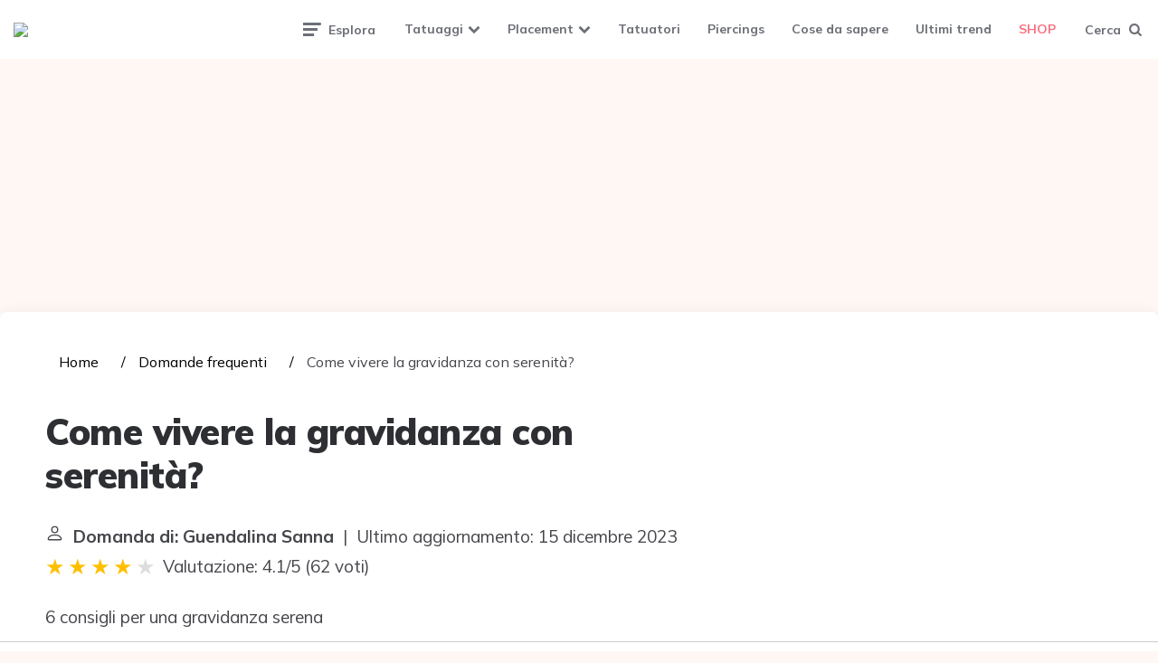

--- FILE ---
content_type: text/html; charset=UTF-8
request_url: https://tattoomuse.it/wiki/come-vivere-la-gravidanza-con-serenita
body_size: 13691
content:
<!DOCTYPE html>
<html lang="it-IT">
<head>
    <meta charset="UTF-8">
    <meta name="viewport" content="width=device-width, initial-scale=1.0">
    <link rel="profile" href="https://gmpg.org/xfn/11">
    <meta name='robots' content='index, follow, max-image-preview:large, max-snippet:-1, max-video-preview:-1'/>
    <title>Come vivere la gravidanza con serenità?</title>
    <meta name="description"
          content="6 consigli per una gravidanza serena1 - Informati!2 - Rallenta i ritmi.3 - Più qualità a tavola.4 - Rilassati con la musica!5 - Attenta alla schiena.6 - Fidati">
    <link rel='dns-prefetch' href='//fonts.googleapis.com'/>
    <link rel='dns-prefetch' href='//s.w.org'/>

    <link rel='stylesheet' id='fontello-css'
          href='https://tattoomuse.it/wp-content/themes/ruki/css/fontello/css/fontello.css' media='all'/>
    <link rel='stylesheet' id='ruki-google-font-mulish-css'
          href='https://fonts.googleapis.com/css2?family=Mulish:ital,wght@0,400;0,500;0,600;0,700;0,800;0,900;1,400;1,600;1,700;1,800;1,900&#038;display=swap'
          media='all'/>
    <link rel='stylesheet' id='ruki-reset-css' href='https://tattoomuse.it/wp-content/themes/ruki/css/normalize.css'
          media='all'/>
    <link rel='stylesheet' id='ruki-style-css' href='https://tattoomuse.it/wp-content/themes/ruki/style.css'
          media='all'/>
    <link rel='stylesheet' id='ruki-gutenberg-css' href='https://tattoomuse.it/wp-content/themes/ruki/css/gutenberg.css'
          media='all'/>
    <script src='https://tattoomuse.it/wp-includes/js/jquery/jquery.min.js' id='jquery-core-js'></script>
    <script src='https://tattoomuse.it/wp-includes/js/jquery/jquery-migrate.min.js' id='jquery-migrate-js'></script>
    <script src='https://tattoomuse.it/wp-content/themes/ruki/js/main.js' id='ruki-main-js'></script>

    <style id="ruki-custom-css-vars">
        :root {
            --logo-font-size: 85px;
            --custom-logo-width: 200px;
            --custom-logo-width-mobile: 200px;
            --custom-logo-width-small: 130px;
        }
    </style>

    <style id="ruki-custom-slug-css">
        article ul.post-categories li .cat-link-53, .hero-entry ul.post-categories li .cat-link-53, .list-style-list-first-grid.has-post-thumbnails li.widget-entry.has-post-thumbnail:first-child ul.post-categories li .cat-link-53, .list-style-grid.has-post-thumbnails li.widget-entry.has-post-thumbnail ul.post-categories li .cat-link-53, .tag-link-53 {
            background: #7ecdd6 !important;
        }

        article ul.post-categories li .cat-link-51, .hero-entry ul.post-categories li .cat-link-51, .list-style-list-first-grid.has-post-thumbnails li.widget-entry.has-post-thumbnail:first-child ul.post-categories li .cat-link-51, .list-style-grid.has-post-thumbnails li.widget-entry.has-post-thumbnail ul.post-categories li .cat-link-51, .tag-link-51 {
            background: #48c8d6 !important;
        }

        article ul.post-categories li .cat-link-36, .hero-entry ul.post-categories li .cat-link-36, .list-style-list-first-grid.has-post-thumbnails li.widget-entry.has-post-thumbnail:first-child ul.post-categories li .cat-link-36, .list-style-grid.has-post-thumbnails li.widget-entry.has-post-thumbnail ul.post-categories li .cat-link-36, .tag-link-36 {
            background: #30a3e5 !important;
        }

        article ul.post-categories li .cat-link-57, .hero-entry ul.post-categories li .cat-link-57, .list-style-list-first-grid.has-post-thumbnails li.widget-entry.has-post-thumbnail:first-child ul.post-categories li .cat-link-57, .list-style-grid.has-post-thumbnails li.widget-entry.has-post-thumbnail ul.post-categories li .cat-link-57, .tag-link-57 {
            background: #326eef !important;
        }

        article ul.post-categories li .cat-link-55, .hero-entry ul.post-categories li .cat-link-55, .list-style-list-first-grid.has-post-thumbnails li.widget-entry.has-post-thumbnail:first-child ul.post-categories li .cat-link-55, .list-style-grid.has-post-thumbnails li.widget-entry.has-post-thumbnail ul.post-categories li .cat-link-55, .tag-link-55 {
            background: #2e43dd !important;
        }

        article ul.post-categories li .cat-link-54, .hero-entry ul.post-categories li .cat-link-54, .list-style-list-first-grid.has-post-thumbnails li.widget-entry.has-post-thumbnail:first-child ul.post-categories li .cat-link-54, .list-style-grid.has-post-thumbnails li.widget-entry.has-post-thumbnail ul.post-categories li .cat-link-54, .tag-link-54 {
            background: #ffa0fb !important;
        }

        article ul.post-categories li .cat-link-35, .hero-entry ul.post-categories li .cat-link-35, .list-style-list-first-grid.has-post-thumbnails li.widget-entry.has-post-thumbnail:first-child ul.post-categories li .cat-link-35, .list-style-grid.has-post-thumbnails li.widget-entry.has-post-thumbnail ul.post-categories li .cat-link-35, .tag-link-35 {
            background: #c797ef !important;
        }

        article ul.post-categories li .cat-link-126, .hero-entry ul.post-categories li .cat-link-126, .list-style-list-first-grid.has-post-thumbnails li.widget-entry.has-post-thumbnail:first-child ul.post-categories li .cat-link-126, .list-style-grid.has-post-thumbnails li.widget-entry.has-post-thumbnail ul.post-categories li .cat-link-126, .tag-link-126 {
            background: #9097e5 !important;
        }

        article ul.post-categories li .cat-link-56, .hero-entry ul.post-categories li .cat-link-56, .list-style-list-first-grid.has-post-thumbnails li.widget-entry.has-post-thumbnail:first-child ul.post-categories li .cat-link-56, .list-style-grid.has-post-thumbnails li.widget-entry.has-post-thumbnail ul.post-categories li .cat-link-56, .tag-link-56 {
            background: #6e78e5 !important;
        }

        article ul.post-categories li .cat-link-34, .hero-entry ul.post-categories li .cat-link-34, .list-style-list-first-grid.has-post-thumbnails li.widget-entry.has-post-thumbnail:first-child ul.post-categories li .cat-link-34, .list-style-grid.has-post-thumbnails li.widget-entry.has-post-thumbnail ul.post-categories li .cat-link-34, .tag-link-34 {
            background: #fc9b71 !important;
        }

        article ul.post-categories li .cat-link-52, .hero-entry ul.post-categories li .cat-link-52, .list-style-list-first-grid.has-post-thumbnails li.widget-entry.has-post-thumbnail:first-child ul.post-categories li .cat-link-52, .list-style-grid.has-post-thumbnails li.widget-entry.has-post-thumbnail ul.post-categories li .cat-link-52, .tag-link-52 {
            background: #fc8450 !important;
        }

        article ul.post-categories li .cat-link-58, .hero-entry ul.post-categories li .cat-link-58, .list-style-list-first-grid.has-post-thumbnails li.widget-entry.has-post-thumbnail:first-child ul.post-categories li .cat-link-58, .list-style-grid.has-post-thumbnails li.widget-entry.has-post-thumbnail ul.post-categories li .cat-link-58, .tag-link-58 {
            background: #cc3d20 !important;
        }

        article ul.post-categories li .cat-link-10, .hero-entry ul.post-categories li .cat-link-10, .list-style-list-first-grid.has-post-thumbnails li.widget-entry.has-post-thumbnail:first-child ul.post-categories li .cat-link-10, .list-style-grid.has-post-thumbnails li.widget-entry.has-post-thumbnail ul.post-categories li .cat-link-10, .tag-link-10 {
            background: #efbb37 !important;
        }

        article ul.post-categories li .cat-link-9, .hero-entry ul.post-categories li .cat-link-9, .list-style-list-first-grid.has-post-thumbnails li.widget-entry.has-post-thumbnail:first-child ul.post-categories li .cat-link-9, .list-style-grid.has-post-thumbnails li.widget-entry.has-post-thumbnail ul.post-categories li .cat-link-9, .tag-link-9 {
            background: #c42d6e !important;
        }

        article ul.post-categories li .cat-link-210, .hero-entry ul.post-categories li .cat-link-210, .list-style-list-first-grid.has-post-thumbnails li.widget-entry.has-post-thumbnail:first-child ul.post-categories li .cat-link-210, .list-style-grid.has-post-thumbnails li.widget-entry.has-post-thumbnail ul.post-categories li .cat-link-210, .tag-link-210 {
            background: #1a4ba5 !important;
        }

        article ul.post-categories li .cat-link-125, .hero-entry ul.post-categories li .cat-link-125, .list-style-list-first-grid.has-post-thumbnails li.widget-entry.has-post-thumbnail:first-child ul.post-categories li .cat-link-125, .list-style-grid.has-post-thumbnails li.widget-entry.has-post-thumbnail ul.post-categories li .cat-link-125, .tag-link-125 {
            background: #33d6c5 !important;
        }

        article ul.post-categories li .cat-link-8, .hero-entry ul.post-categories li .cat-link-8, .list-style-list-first-grid.has-post-thumbnails li.widget-entry.has-post-thumbnail:first-child ul.post-categories li .cat-link-8, .list-style-grid.has-post-thumbnails li.widget-entry.has-post-thumbnail ul.post-categories li .cat-link-8, .tag-link-8 {
            background: #e55279 !important;
        }

        article ul.post-categories li .cat-link-11, .hero-entry ul.post-categories li .cat-link-11, .list-style-list-first-grid.has-post-thumbnails li.widget-entry.has-post-thumbnail:first-child ul.post-categories li .cat-link-11, .list-style-grid.has-post-thumbnails li.widget-entry.has-post-thumbnail ul.post-categories li .cat-link-11, .tag-link-11 {
            background: #81d742 !important;
        }

        article ul.post-categories li .cat-link-7, .hero-entry ul.post-categories li .cat-link-7, .list-style-list-first-grid.has-post-thumbnails li.widget-entry.has-post-thumbnail:first-child ul.post-categories li .cat-link-7, .list-style-grid.has-post-thumbnails li.widget-entry.has-post-thumbnail ul.post-categories li .cat-link-7, .tag-link-7 {
            background: #aaaaaa !important;
        }

        article ul.post-categories li .cat-link-213, .hero-entry ul.post-categories li .cat-link-213, .list-style-list-first-grid.has-post-thumbnails li.widget-entry.has-post-thumbnail:first-child ul.post-categories li .cat-link-213, .list-style-grid.has-post-thumbnails li.widget-entry.has-post-thumbnail ul.post-categories li .cat-link-213, .tag-link-213 {
            background: #ff8a6d !important;
        }

        article ul.post-categories li .cat-link-6, .hero-entry ul.post-categories li .cat-link-6, .list-style-list-first-grid.has-post-thumbnails li.widget-entry.has-post-thumbnail:first-child ul.post-categories li .cat-link-6, .list-style-grid.has-post-thumbnails li.widget-entry.has-post-thumbnail ul.post-categories li .cat-link-6, .tag-link-6 {
            background: #000000 !important;
        }

        article ul.post-categories li .cat-link-5, .hero-entry ul.post-categories li .cat-link-5, .list-style-list-first-grid.has-post-thumbnails li.widget-entry.has-post-thumbnail:first-child ul.post-categories li .cat-link-5, .list-style-grid.has-post-thumbnails li.widget-entry.has-post-thumbnail ul.post-categories li .cat-link-5, .tag-link-5 {
            background: #4b51aa !important;
        }

        article ul.post-categories li .cat-link-50, .hero-entry ul.post-categories li .cat-link-50, .list-style-list-first-grid.has-post-thumbnails li.widget-entry.has-post-thumbnail:first-child ul.post-categories li .cat-link-50, .list-style-grid.has-post-thumbnails li.widget-entry.has-post-thumbnail ul.post-categories li .cat-link-50, .tag-link-50 {
            background: #99187b !important;
        }

        article ul.post-categories li .cat-link-4, .hero-entry ul.post-categories li .cat-link-4, .list-style-list-first-grid.has-post-thumbnails li.widget-entry.has-post-thumbnail:first-child ul.post-categories li .cat-link-4, .list-style-grid.has-post-thumbnails li.widget-entry.has-post-thumbnail ul.post-categories li .cat-link-4, .tag-link-4 {
            background: #ccd61d !important;
        }
    </style>

    <link rel="icon" href="https://tattoomuse.it/wp-content/uploads/2018/05/cropped-Favicon-Tattoomuse-32x32.png"
          sizes="32x32"/>
    <link rel="icon" href="https://tattoomuse.it/wp-content/uploads/2018/05/cropped-Favicon-Tattoomuse-192x192.png"
          sizes="192x192"/>
    <link rel="apple-touch-icon"
          href="https://tattoomuse.it/wp-content/uploads/2018/05/cropped-Favicon-Tattoomuse-180x180.png"/>
    <meta name="msapplication-TileImage"
          content="https://tattoomuse.it/wp-content/uploads/2018/05/cropped-Favicon-Tattoomuse-270x270.png"/>

            <style id='dynamic-css-inline-css' type='text/css'>
            #footer-outer .widget h4 {
                margin-bottom: 5px;
            }

            #footer-widgets ul li a {
                font-weight: 400 !important;;
            }

            #sidebar a {
                color: #000;
            }

            .embed-responsive {
                position: relative;
                display: block;
                width: 100%;
                padding: 0;
                overflow: hidden;
            }

            .embed-responsive:before {
                display: block;
                content: "";
                padding-top: 56.25%;
            }

            .embed-responsive iframe {
                position: absolute;
                top: 0;
                bottom: 0;
                left: 0;
                width: 100%;
                height: 100%;
                border: 0;
            }

            .rating__stars {
                --star-size: 24px;
                --star-color: #ddd;
                --star-background: #ffbf00;
                --percent: calc(var(--rating) / 5 * 100%);
                display: inline-block;
                font-size: var(--star-size);
                font-family: Times;
                position: relative;
                top: 2px;
            }
            .rating__stars:before {
                content: '★★★★★';
                letter-spacing: 3px;
                background: linear-gradient(90deg, var(--star-background) var(--percent), var(--star-color) var(--percent));
                -webkit-background-clip: text;
                -webkit-text-fill-color: transparent;
            }

            ul.breadcrumb {
                margin: 0 0 10px 0;
                padding: 0 0 10px 0;
                list-style: none;
            }

            ul.breadcrumb li {
                display: inline;
                font-size: 1rem;
            }

            ul.breadcrumb li + li:before {
                padding: 6px;
                color: black;
                content: "/\00a0";
            }

            ul.breadcrumb li a {
                color: #000;
                text-decoration: none;
            }

            ul.breadcrumb li a:hover {
                text-decoration: underline;
            }

            .d-none {
                display: none;
            }

            .d-block {
                display: block;
            }

            @media (min-width: 768px) {
                .d-md-block {
                    display: block !important;
                }

                .d-md-none {
                    display: none !important;
                }
            }

            .report-it {
                display: inline-flex;
                align-items: center;
                margin: 0 0 10px 0;
            }

            .view-url,
            .report-it a {
                color: #aaa;
                text-decoration: none;
            }

            a:hover {
                text-decoration: underline;
            }

            .report-it svg {
                margin-right: 4px;
            }

            aside, main {
                display: block;
            }

            main {
                width: 65%;
            }

            .full {
                width: 100%;
            }

            aside {
                width: 35%;
            }

            main, aside {
                padding: 30px 20px;
            }

            @media screen and (max-width: 768px) {
                main, aside {
                    width: 100%;
                }
                main, aside {
                    padding: 0;
                }
            }

            aside .inner {
                margin-bottom: 30px;
            }

            aside .inner .title-holder {
                position: relative;
            }

            aside .inner .title-holder:before {
                content: "";
                position: absolute;
                left: 0;
                bottom: 6px;
                width: 100%;
                height: 12px;
                background-image: linear-gradient(45deg, #eeeeee 20%, #ffffff 20%, #ffffff 50%, #eeeeee 50%, #eeeeee 70%, #ffffff 70%, #ffffff 100%);
                background-size: 10px 10px;
            }

            aside .inner .title {
                background: #fff;
                display: inline-block;
                font-weight: bold;
                padding-right: 15px;
                position: relative;
            }

            aside .inner ul {
                margin: 0;
                padding: 15px 0;
                list-style: none;
                background: #fff;
                border-bottom: 2px solid #eee;
            }

            aside .inner ul li {
                margin-bottom: 10px;
                display: flex;
                line-height: normal;
                font-size: 0.9rem;
            }

            aside .inner ul li span {
                background: #f67280;
                color: #fff;
                padding: 0 15px;
                margin: 0 15px 0 0;
                border-radius: 3px;
                font-size: 0.9rem;
                height: 28px;
                display: inline-flex;
                align-items: center;
            }

            aside .inner ul li a {
                display: inline-block;
                margin-top: 6px;
            }

            .entry-content {
                margin: auto;
                display: flex;
            }
            @media screen and (max-width: 768px) {
                .entry-content {
                    display: block;
                }
            }
        </style>
    
                                <script async src="https://tags.refinery89.com/v2/tattoomuseit.js"></script>
    
    
    
</head>

<body class="archive post-type-archive post-type-archive-product wp-custom-logo theme-ruki woocommerce-shop woocommerce woocommerce-page woocommerce-no-js has-custom-header has-pagination">
<svg xmlns="http://www.w3.org/2000/svg" viewBox="0 0 0 0" width="0" height="0" focusable="false" role="none"
     style="visibility: hidden; position: absolute; left: -9999px; overflow: hidden;">
    <defs>
        <filter id="wp-duotone-dark-grayscale">
            <feColorMatrix color-interpolation-filters="sRGB" type="matrix"
                           values=" .299 .587 .114 0 0 .299 .587 .114 0 0 .299 .587 .114 0 0 .299 .587 .114 0 0 "/>
            <feComponentTransfer color-interpolation-filters="sRGB">
                <feFuncR type="table" tableValues="0 0.49803921568627"/>
                <feFuncG type="table" tableValues="0 0.49803921568627"/>
                <feFuncB type="table" tableValues="0 0.49803921568627"/>
                <feFuncA type="table" tableValues="1 1"/>
            </feComponentTransfer>
            <feComposite in2="SourceGraphic" operator="in"/>
        </filter>
    </defs>
</svg>
<svg xmlns="http://www.w3.org/2000/svg" viewBox="0 0 0 0" width="0" height="0" focusable="false" role="none"
     style="visibility: hidden; position: absolute; left: -9999px; overflow: hidden;">
    <defs>
        <filter id="wp-duotone-grayscale">
            <feColorMatrix color-interpolation-filters="sRGB" type="matrix"
                           values=" .299 .587 .114 0 0 .299 .587 .114 0 0 .299 .587 .114 0 0 .299 .587 .114 0 0 "/>
            <feComponentTransfer color-interpolation-filters="sRGB">
                <feFuncR type="table" tableValues="0 1"/>
                <feFuncG type="table" tableValues="0 1"/>
                <feFuncB type="table" tableValues="0 1"/>
                <feFuncA type="table" tableValues="1 1"/>
            </feComponentTransfer>
            <feComposite in2="SourceGraphic" operator="in"/>
        </filter>
    </defs>
</svg>
<svg xmlns="http://www.w3.org/2000/svg" viewBox="0 0 0 0" width="0" height="0" focusable="false" role="none"
     style="visibility: hidden; position: absolute; left: -9999px; overflow: hidden;">
    <defs>
        <filter id="wp-duotone-purple-yellow">
            <feColorMatrix color-interpolation-filters="sRGB" type="matrix"
                           values=" .299 .587 .114 0 0 .299 .587 .114 0 0 .299 .587 .114 0 0 .299 .587 .114 0 0 "/>
            <feComponentTransfer color-interpolation-filters="sRGB">
                <feFuncR type="table" tableValues="0.54901960784314 0.98823529411765"/>
                <feFuncG type="table" tableValues="0 1"/>
                <feFuncB type="table" tableValues="0.71764705882353 0.25490196078431"/>
                <feFuncA type="table" tableValues="1 1"/>
            </feComponentTransfer>
            <feComposite in2="SourceGraphic" operator="in"/>
        </filter>
    </defs>
</svg>
<svg xmlns="http://www.w3.org/2000/svg" viewBox="0 0 0 0" width="0" height="0" focusable="false" role="none"
     style="visibility: hidden; position: absolute; left: -9999px; overflow: hidden;">
    <defs>
        <filter id="wp-duotone-blue-red">
            <feColorMatrix color-interpolation-filters="sRGB" type="matrix"
                           values=" .299 .587 .114 0 0 .299 .587 .114 0 0 .299 .587 .114 0 0 .299 .587 .114 0 0 "/>
            <feComponentTransfer color-interpolation-filters="sRGB">
                <feFuncR type="table" tableValues="0 1"/>
                <feFuncG type="table" tableValues="0 0.27843137254902"/>
                <feFuncB type="table" tableValues="0.5921568627451 0.27843137254902"/>
                <feFuncA type="table" tableValues="1 1"/>
            </feComponentTransfer>
            <feComposite in2="SourceGraphic" operator="in"/>
        </filter>
    </defs>
</svg>
<svg xmlns="http://www.w3.org/2000/svg" viewBox="0 0 0 0" width="0" height="0" focusable="false" role="none"
     style="visibility: hidden; position: absolute; left: -9999px; overflow: hidden;">
    <defs>
        <filter id="wp-duotone-midnight">
            <feColorMatrix color-interpolation-filters="sRGB" type="matrix"
                           values=" .299 .587 .114 0 0 .299 .587 .114 0 0 .299 .587 .114 0 0 .299 .587 .114 0 0 "/>
            <feComponentTransfer color-interpolation-filters="sRGB">
                <feFuncR type="table" tableValues="0 0"/>
                <feFuncG type="table" tableValues="0 0.64705882352941"/>
                <feFuncB type="table" tableValues="0 1"/>
                <feFuncA type="table" tableValues="1 1"/>
            </feComponentTransfer>
            <feComposite in2="SourceGraphic" operator="in"/>
        </filter>
    </defs>
</svg>
<svg xmlns="http://www.w3.org/2000/svg" viewBox="0 0 0 0" width="0" height="0" focusable="false" role="none"
     style="visibility: hidden; position: absolute; left: -9999px; overflow: hidden;">
    <defs>
        <filter id="wp-duotone-magenta-yellow">
            <feColorMatrix color-interpolation-filters="sRGB" type="matrix"
                           values=" .299 .587 .114 0 0 .299 .587 .114 0 0 .299 .587 .114 0 0 .299 .587 .114 0 0 "/>
            <feComponentTransfer color-interpolation-filters="sRGB">
                <feFuncR type="table" tableValues="0.78039215686275 1"/>
                <feFuncG type="table" tableValues="0 0.94901960784314"/>
                <feFuncB type="table" tableValues="0.35294117647059 0.47058823529412"/>
                <feFuncA type="table" tableValues="1 1"/>
            </feComponentTransfer>
            <feComposite in2="SourceGraphic" operator="in"/>
        </filter>
    </defs>
</svg>
<svg xmlns="http://www.w3.org/2000/svg" viewBox="0 0 0 0" width="0" height="0" focusable="false" role="none"
     style="visibility: hidden; position: absolute; left: -9999px; overflow: hidden;">
    <defs>
        <filter id="wp-duotone-purple-green">
            <feColorMatrix color-interpolation-filters="sRGB" type="matrix"
                           values=" .299 .587 .114 0 0 .299 .587 .114 0 0 .299 .587 .114 0 0 .299 .587 .114 0 0 "/>
            <feComponentTransfer color-interpolation-filters="sRGB">
                <feFuncR type="table" tableValues="0.65098039215686 0.40392156862745"/>
                <feFuncG type="table" tableValues="0 1"/>
                <feFuncB type="table" tableValues="0.44705882352941 0.4"/>
                <feFuncA type="table" tableValues="1 1"/>
            </feComponentTransfer>
            <feComposite in2="SourceGraphic" operator="in"/>
        </filter>
    </defs>
</svg>
<svg xmlns="http://www.w3.org/2000/svg" viewBox="0 0 0 0" width="0" height="0" focusable="false" role="none"
     style="visibility: hidden; position: absolute; left: -9999px; overflow: hidden;">
    <defs>
        <filter id="wp-duotone-blue-orange">
            <feColorMatrix color-interpolation-filters="sRGB" type="matrix"
                           values=" .299 .587 .114 0 0 .299 .587 .114 0 0 .299 .587 .114 0 0 .299 .587 .114 0 0 "/>
            <feComponentTransfer color-interpolation-filters="sRGB">
                <feFuncR type="table" tableValues="0.098039215686275 1"/>
                <feFuncG type="table" tableValues="0 0.66274509803922"/>
                <feFuncB type="table" tableValues="0.84705882352941 0.41960784313725"/>
                <feFuncA type="table" tableValues="1 1"/>
            </feComponentTransfer>
            <feComposite in2="SourceGraphic" operator="in"/>
        </filter>
    </defs>
</svg>
<!-- fade the body when slide menu is active -->
<div class="body-fade"></div>


<header id="site-header" class="site-header logo-left-menu">

    <!-- mobile header  -->
    <div class="mobile-header mobile-only">

        <div class="toggle toggle-menu mobile-toggle">
            <span><i class="icon-ruki-menu"></i></span><span class="screen-reader-text">Menu</span>
        </div>


        <div class="toggle toggle-search mobile-toggle">
            <span><i class="icon-search"></i></span><span class="screen-reader-text">Search</span>
        </div>

    </div>
    <!-- .mobile header -->

    <div class="container header-layout-wrapper">


        <h1 class="logo-wrapper faux-heading"><span class="screen-reader-text">Tattoomuse.it</span><a href="https://tattoomuse.it/" class="custom-logo-link" rel="home"><img src="https://tattoomuse.it/wp-content/uploads/2020/07/cropped-logo-small-1.png" alt="Tattoomuse.it" class="custom-logo" width="200" data-height="38"></a></h1>

        <div class="primary-menu-container">

            <div class="toggle toggle-menu">
                <span class="has-toggle-text"><i class="icon-ruki-menu"></i>Esplora</span>
            </div>

            <nav class="menu-primary-navigation-container">
                <ul id="primary-nav" class="primary-nav">
                    <li id="menu-item-14109"
                        class="menu-item menu-item-type-custom menu-item-object-custom menu-item-has-children menu-item-14109">
                        <a href="#">Tatuaggi</a>
                        <ul class="sub-menu">
                            <li id="menu-item-16556"
                                class="menu-item menu-item-type-taxonomy menu-item-object-category menu-item-16556"><a
                                        href="https://tattoomuse.it/inspiration-board/tatuaggi-piccoli/">Tatuaggi
                                    piccoli</a></li>
                            <li id="menu-item-30"
                                class="menu-item menu-item-type-taxonomy menu-item-object-category menu-item-30"><a
                                        href="https://tattoomuse.it/inspiration-board/tatuaggi-floreali/">Tatuaggi
                                    floreali</a></li>
                            <li id="menu-item-1946"
                                class="menu-item menu-item-type-taxonomy menu-item-object-category menu-item-1946"><a
                                        href="https://tattoomuse.it/inspiration-board/miscellaneous/">Miscellaneous</a>
                            </li>
                            <li id="menu-item-29"
                                class="menu-item menu-item-type-taxonomy menu-item-object-category menu-item-29"><a
                                        href="https://tattoomuse.it/inspiration-board/tatuaggi-con-frasi/">Tatuaggi con
                                    frasi</a></li>
                            <li id="menu-item-9119"
                                class="menu-item menu-item-type-taxonomy menu-item-object-category menu-item-9119"><a
                                        href="https://tattoomuse.it/inspiration-board/tatuaggi-disney/">Tatuaggi
                                    Disney</a></li>
                            <li id="menu-item-28"
                                class="menu-item menu-item-type-taxonomy menu-item-object-category menu-item-28"><a
                                        href="https://tattoomuse.it/inspiration-board/tatuaggi-animali/">Tatuaggi
                                    animali</a></li>
                            <li id="menu-item-31"
                                class="menu-item menu-item-type-taxonomy menu-item-object-category menu-item-31"><a
                                        href="https://tattoomuse.it/inspiration-board/tatuaggi-geek/">Tatuaggi geek</a>
                            </li>
                            <li id="menu-item-32"
                                class="menu-item menu-item-type-taxonomy menu-item-object-category menu-item-32"><a
                                        href="https://tattoomuse.it/inspiration-board/tatuaggi-geometrici/">Tatuaggi
                                    geometrici</a></li>
                            <li id="menu-item-33"
                                class="menu-item menu-item-type-taxonomy menu-item-object-category menu-item-33"><a
                                        href="https://tattoomuse.it/inspiration-board/tatuaggi-tribali/">Tatuaggi
                                    tribali</a></li>
                            <li id="menu-item-14598"
                                class="menu-item menu-item-type-taxonomy menu-item-object-category menu-item-14598"><a
                                        href="https://tattoomuse.it/inspiration-board/tatuaggi-dei-calciatori/">Tatuaggi
                                    dei calciatori</a></li>
                        </ul>
                    </li>
                    <li id="menu-item-14111"
                        class="menu-item menu-item-type-custom menu-item-object-custom menu-item-has-children menu-item-14111">
                        <a href="#">Placement</a>
                        <ul class="sub-menu">
                            <li id="menu-item-5337"
                                class="menu-item menu-item-type-taxonomy menu-item-object-category menu-item-5337"><a
                                        href="https://tattoomuse.it/testa/">Testa</a></li>
                            <li id="menu-item-5336"
                                class="menu-item menu-item-type-taxonomy menu-item-object-category menu-item-5336"><a
                                        href="https://tattoomuse.it/collo/">Collo</a></li>
                            <li id="menu-item-5397"
                                class="menu-item menu-item-type-taxonomy menu-item-object-category menu-item-5397"><a
                                        href="https://tattoomuse.it/spalle/">Spalle</a></li>
                            <li id="menu-item-14447"
                                class="menu-item menu-item-type-taxonomy menu-item-object-category menu-item-14447"><a
                                        href="https://tattoomuse.it/braccia/">Braccia</a></li>
                            <li id="menu-item-5350"
                                class="menu-item menu-item-type-taxonomy menu-item-object-category menu-item-5350"><a
                                        href="https://tattoomuse.it/costato-e-torace/">Costato e torace</a></li>
                            <li id="menu-item-5339"
                                class="menu-item menu-item-type-taxonomy menu-item-object-category menu-item-5339"><a
                                        href="https://tattoomuse.it/schiena/">Schiena</a></li>
                            <li id="menu-item-9284"
                                class="menu-item menu-item-type-taxonomy menu-item-object-category menu-item-9284"><a
                                        href="https://tattoomuse.it/pancia/">Pancia</a></li>
                            <li id="menu-item-5338"
                                class="menu-item menu-item-type-taxonomy menu-item-object-category menu-item-5338"><a
                                        href="https://tattoomuse.it/mani/">Mani</a></li>
                            <li id="menu-item-5345"
                                class="menu-item menu-item-type-taxonomy menu-item-object-category menu-item-5345"><a
                                        href="https://tattoomuse.it/gambe/">Gambe</a></li>
                            <li id="menu-item-5348"
                                class="menu-item menu-item-type-taxonomy menu-item-object-category menu-item-5348"><a
                                        href="https://tattoomuse.it/piedi/">Piedi</a></li>
                        </ul>
                    </li>
                    <li id="menu-item-34"
                        class="menu-item menu-item-type-taxonomy menu-item-object-category menu-item-34"><a
                                href="https://tattoomuse.it/tatuatori/">Tatuatori</a></li>
                    <li id="menu-item-1945"
                        class="menu-item menu-item-type-taxonomy menu-item-object-category menu-item-1945"><a
                                href="https://tattoomuse.it/inspiration-board/piercings/">Piercings</a></li>
                    <li id="menu-item-2655"
                        class="menu-item menu-item-type-taxonomy menu-item-object-category menu-item-2655"><a
                                href="https://tattoomuse.it/cose-da-sapere/">Cose da sapere</a></li>
                    <li id="menu-item-35"
                        class="menu-item menu-item-type-taxonomy menu-item-object-category menu-item-35"><a
                                href="https://tattoomuse.it/ultimi-trend/">Ultimi trend</a></li>
                    <li id="menu-item-19236"
                        class="menu-item menu-item-type-post_type menu-item-object-page current-menu-item current_page_item menu-item-19236">
                        <a href="https://tattoomuse.it/negozio/" aria-current="page">SHOP</a></li>
                </ul>
            </nav>
            <div class="toggle toggle-search">
                <span class="has-toggle-text"><i class="icon-search"></i>Cerca</span>
            </div>

        </div>


    </div>

</header><!-- .site-header -->


<!-- site search -->
<div class="site-search">
    <span class="toggle-search"><i class="icon-cancel"></i></span>


    <form role="search" method="get" class="search-form" action="https://tattoomuse.it/">
        <label for="search-form-641503244f484">
            <span class="screen-reader-text">Search for:</span>
        </label>
        <input type="search" id="search-form-641503244f484" class="search-field" placeholder="Search and press Enter"
               value="" name="s"/>
        <button type="submit" class="search-submit"><i class="icon-search"></i><span
                    class="screen-reader-text">Search</span></button>
    </form>

</div>


<aside class="mobile-navigation slide-menu sidebar" aria-label="Blog Sidebar">
    <span class="close-menu"><i class="icon-cancel"></i></span>
    <div class="logo-wrapper"><a href="https://tattoomuse.it/" class="custom-logo-link" rel="home"><img
                    src="https://tattoomuse.it/wp-content/uploads/2020/07/cropped-logo-small-1.png" alt="Tattoomuse.it"
                    class="custom-logo" width="200" data-height="38"/></a></div>
    <nav class="primary-nav-sidebar-wrapper">
        <ul id="primary-nav-sidebar" class="primary-nav-sidebar">
            <li class="menu-item menu-item-type-custom menu-item-object-custom menu-item-has-children menu-item-14109">
                <a href="#">Tatuaggi</a><span class="expand"></span>
                <ul class="sub-menu">
                    <li class="menu-item menu-item-type-taxonomy menu-item-object-category menu-item-16556"><a
                                href="https://tattoomuse.it/inspiration-board/tatuaggi-piccoli/">Tatuaggi
                            piccoli</a><span class="expand"></span></li>
                    <li class="menu-item menu-item-type-taxonomy menu-item-object-category menu-item-30"><a
                                href="https://tattoomuse.it/inspiration-board/tatuaggi-floreali/">Tatuaggi
                            floreali</a><span class="expand"></span></li>
                    <li class="menu-item menu-item-type-taxonomy menu-item-object-category menu-item-1946"><a
                                href="https://tattoomuse.it/inspiration-board/miscellaneous/">Miscellaneous</a><span
                                class="expand"></span></li>
                    <li class="menu-item menu-item-type-taxonomy menu-item-object-category menu-item-29"><a
                                href="https://tattoomuse.it/inspiration-board/tatuaggi-con-frasi/">Tatuaggi con
                            frasi</a><span class="expand"></span></li>
                    <li class="menu-item menu-item-type-taxonomy menu-item-object-category menu-item-9119"><a
                                href="https://tattoomuse.it/inspiration-board/tatuaggi-disney/">Tatuaggi Disney</a><span
                                class="expand"></span></li>
                    <li class="menu-item menu-item-type-taxonomy menu-item-object-category menu-item-28"><a
                                href="https://tattoomuse.it/inspiration-board/tatuaggi-animali/">Tatuaggi
                            animali</a><span class="expand"></span></li>
                    <li class="menu-item menu-item-type-taxonomy menu-item-object-category menu-item-31"><a
                                href="https://tattoomuse.it/inspiration-board/tatuaggi-geek/">Tatuaggi geek</a><span
                                class="expand"></span></li>
                    <li class="menu-item menu-item-type-taxonomy menu-item-object-category menu-item-32"><a
                                href="https://tattoomuse.it/inspiration-board/tatuaggi-geometrici/">Tatuaggi
                            geometrici</a><span class="expand"></span></li>
                    <li class="menu-item menu-item-type-taxonomy menu-item-object-category menu-item-33"><a
                                href="https://tattoomuse.it/inspiration-board/tatuaggi-tribali/">Tatuaggi
                            tribali</a><span class="expand"></span></li>
                    <li class="menu-item menu-item-type-taxonomy menu-item-object-category menu-item-14598"><a
                                href="https://tattoomuse.it/inspiration-board/tatuaggi-dei-calciatori/">Tatuaggi dei
                            calciatori</a><span class="expand"></span></li>
                </ul>
            </li>
            <li class="menu-item menu-item-type-custom menu-item-object-custom menu-item-has-children menu-item-14111">
                <a href="#">Placement</a><span class="expand"></span>
                <ul class="sub-menu">
                    <li class="menu-item menu-item-type-taxonomy menu-item-object-category menu-item-5337"><a
                                href="https://tattoomuse.it/testa/">Testa</a><span class="expand"></span></li>
                    <li class="menu-item menu-item-type-taxonomy menu-item-object-category menu-item-5336"><a
                                href="https://tattoomuse.it/collo/">Collo</a><span class="expand"></span></li>
                    <li class="menu-item menu-item-type-taxonomy menu-item-object-category menu-item-5397"><a
                                href="https://tattoomuse.it/spalle/">Spalle</a><span class="expand"></span></li>
                    <li class="menu-item menu-item-type-taxonomy menu-item-object-category menu-item-14447"><a
                                href="https://tattoomuse.it/braccia/">Braccia</a><span class="expand"></span></li>
                    <li class="menu-item menu-item-type-taxonomy menu-item-object-category menu-item-5350"><a
                                href="https://tattoomuse.it/costato-e-torace/">Costato e torace</a><span
                                class="expand"></span></li>
                    <li class="menu-item menu-item-type-taxonomy menu-item-object-category menu-item-5339"><a
                                href="https://tattoomuse.it/schiena/">Schiena</a><span class="expand"></span></li>
                    <li class="menu-item menu-item-type-taxonomy menu-item-object-category menu-item-9284"><a
                                href="https://tattoomuse.it/pancia/">Pancia</a><span class="expand"></span></li>
                    <li class="menu-item menu-item-type-taxonomy menu-item-object-category menu-item-5338"><a
                                href="https://tattoomuse.it/mani/">Mani</a><span class="expand"></span></li>
                    <li class="menu-item menu-item-type-taxonomy menu-item-object-category menu-item-5345"><a
                                href="https://tattoomuse.it/gambe/">Gambe</a><span class="expand"></span></li>
                    <li class="menu-item menu-item-type-taxonomy menu-item-object-category menu-item-5348"><a
                                href="https://tattoomuse.it/piedi/">Piedi</a><span class="expand"></span></li>
                </ul>
            </li>
            <li class="menu-item menu-item-type-taxonomy menu-item-object-category menu-item-34"><a
                        href="https://tattoomuse.it/tatuatori/">Tatuatori</a><span class="expand"></span></li>
            <li class="menu-item menu-item-type-taxonomy menu-item-object-category menu-item-1945"><a
                        href="https://tattoomuse.it/inspiration-board/piercings/">Piercings</a><span
                        class="expand"></span></li>
            <li class="menu-item menu-item-type-taxonomy menu-item-object-category menu-item-2655"><a
                        href="https://tattoomuse.it/cose-da-sapere/">Cose da sapere</a><span class="expand"></span></li>
            <li class="menu-item menu-item-type-taxonomy menu-item-object-category menu-item-35"><a
                        href="https://tattoomuse.it/ultimi-trend/">Ultimi trend</a><span class="expand"></span></li>
            <li class="menu-item menu-item-type-post_type menu-item-object-page current-menu-item current_page_item menu-item-19236">
                <a href="https://tattoomuse.it/negozio/" aria-current="page">SHOP</a><span class="expand"></span></li>
        </ul>
    </nav>
    <section id="nav_menu-2" class="widget widget_nav_menu">
        <div class="menu-footer-container">
            <ul id="menu-footer" class="menu">
                <li id="menu-item-5346" class="menu-item menu-item-type-post_type menu-item-object-page menu-item-5346">
                    <a href="https://tattoomuse.it/contattaci/">Contattaci</a></li>
                <li id="menu-item-1009"
                    class="menu-item menu-item-type-post_type menu-item-object-page menu-item-privacy-policy menu-item-1009">
                    <a href="https://tattoomuse.it/privacy-policy/">Privacy e Cookie Policy</a></li>
            </ul>
        </div>
    </section>
    <section id="search-3" class="widget widget_search"><h3 class="widget-title">Cosa stai cercando?</h3>

        <form role="search" method="get" class="search-form" action="https://tattoomuse.it/">
            <label for="search-form-6415032451262">
                <span class="screen-reader-text">Search for:</span>
            </label>
            <input type="search" id="search-form-6415032451262" class="search-field"
                   placeholder="Search and press Enter" value="" name="s"/>
            <button type="submit" class="search-submit"><i class="icon-search"></i><span class="screen-reader-text">Search</span>
            </button>
        </form>
    </section>
    <section id="categories-6" class="widget widget_categories"><h3 class="widget-title">Scopri</h3>
        <ul>
            <li class="cat-item cat-item-53"><a href="https://tattoomuse.it/braccia/">Braccia</a>
            </li>
            <li class="cat-item cat-item-51"><a href="https://tattoomuse.it/collo/">Collo</a>
            </li>
            <li class="cat-item cat-item-36"><a href="https://tattoomuse.it/cose-da-sapere/">Cose da sapere</a>
            </li>
            <li class="cat-item cat-item-57"><a href="https://tattoomuse.it/costato-e-torace/">Costato e torace</a>
            </li>
            <li class="cat-item cat-item-273"><a href="https://tattoomuse.it/curiosita-e-storie/">Curiosità e storie</a>
            </li>
            <li class="cat-item cat-item-55"><a href="https://tattoomuse.it/gambe/">Gambe</a>
            </li>
            <li class="cat-item cat-item-2"><a href="https://tattoomuse.it/home/">Home</a>
            </li>
            <li class="cat-item cat-item-3"><a href="https://tattoomuse.it/inspiration-board/">Inspiration board</a>
            </li>
            <li class="cat-item cat-item-54"><a href="https://tattoomuse.it/mani/">Mani</a>
            </li>
            <li class="cat-item cat-item-35"><a href="https://tattoomuse.it/inspiration-board/miscellaneous/">Miscellaneous</a>
            </li>
            <li class="cat-item cat-item-126"><a href="https://tattoomuse.it/pancia/">Pancia</a>
            </li>
            <li class="cat-item cat-item-56"><a href="https://tattoomuse.it/piedi/">Piedi</a>
            </li>
            <li class="cat-item cat-item-34"><a href="https://tattoomuse.it/inspiration-board/piercings/"
                                                title="Una collezione di immagini e idee dei piercing più belli e alla moda. Scoprili tutti!">Piercings</a>
            </li>
            <li class="cat-item cat-item-52"><a href="https://tattoomuse.it/schiena/">Schiena</a>
            </li>
            <li class="cat-item cat-item-244"><a href="https://tattoomuse.it/inspiration-board/segni-zodiacali/"
                                                 title="Se cerchi un tatuaggio col tuo segno zodiacale, sei nel posto giusto. Ecco tante idee per te!">Segni
                    Zodiacali</a>
            </li>
            <li class="cat-item cat-item-58"><a href="https://tattoomuse.it/spalle/">Spalle</a>
            </li>
            <li class="cat-item cat-item-10"><a href="https://tattoomuse.it/inspiration-board/tatuaggi-animali/">Tatuaggi
                    animali</a>
            </li>
            <li class="cat-item cat-item-9"><a href="https://tattoomuse.it/inspiration-board/tatuaggi-con-frasi/">Tatuaggi
                    con frasi</a>
            </li>
            <li class="cat-item cat-item-210"><a
                        href="https://tattoomuse.it/inspiration-board/tatuaggi-dei-calciatori/">Tatuaggi dei
                    calciatori</a>
            </li>
            <li class="cat-item cat-item-125"><a href="https://tattoomuse.it/inspiration-board/tatuaggi-disney/">Tatuaggi
                    Disney</a>
            </li>
            <li class="cat-item cat-item-8"><a href="https://tattoomuse.it/inspiration-board/tatuaggi-floreali/">Tatuaggi
                    floreali</a>
            </li>
            <li class="cat-item cat-item-11"><a href="https://tattoomuse.it/inspiration-board/tatuaggi-geek/">Tatuaggi
                    geek</a>
            </li>
            <li class="cat-item cat-item-7"><a href="https://tattoomuse.it/inspiration-board/tatuaggi-geometrici/">Tatuaggi
                    geometrici</a>
            </li>
            <li class="cat-item cat-item-272"><a href="https://tattoomuse.it/inspiration-board/tatuaggi-marvel/">Tatuaggi
                    Marvel</a>
            </li>
            <li class="cat-item cat-item-209"><a href="https://tattoomuse.it/inspiration-board/tatuaggi-old-school/">Tatuaggi
                    Old School</a>
            </li>
            <li class="cat-item cat-item-213"><a href="https://tattoomuse.it/inspiration-board/tatuaggi-piccoli/">Tatuaggi
                    piccoli</a>
            </li>
            <li class="cat-item cat-item-6"><a href="https://tattoomuse.it/inspiration-board/tatuaggi-tribali/">Tatuaggi
                    tribali</a>
            </li>
            <li class="cat-item cat-item-5"><a href="https://tattoomuse.it/tatuatori/">Tatuatori</a>
            </li>
            <li class="cat-item cat-item-50"><a href="https://tattoomuse.it/testa/">Testa</a>
            </li>
            <li class="cat-item cat-item-4"><a href="https://tattoomuse.it/ultimi-trend/">Ultimi trend</a>
            </li>
        </ul>

    </section>
</aside>


            <div style="margin-top: 30px; display: flex; align-items: center; justify-content: center;">
            <div style="min-height:250px;" class="r89-desktop-billboard-atf d-none d-md-block"></div>
	    <div style="min-height:280px;" class="r89-mobile-billboard-top d-block d-md-none"></div>
        </div>
    

<div class="wrap" style="margin-bottom: 30px;">
    <div id="primary" class="content-area flex-grid the-post" data-thumbnail="landscape">
        <article style="margin: 0;"
                class="flex-box single-post card has-post-share has-meta-after-title has-meta-before-title has-meta-read-time disabled-post-video default post-20249 post type-post status-publish format-standard hentry category-inspiration-board category-tatuaggi-piccoli">
            <div class="single-content-wrapper">
                <div class="entry-content" style="max-width: 100%;">
                        <script type="application/ld+json">
        {
            "@context": "https://schema.org",
            "@type": "BreadcrumbList",
            "itemListElement": [{
                "@type": "ListItem",
                "position": 1,
                "name": "Home",
                "item": "https://tattoomuse.it/"
            },{
                "@type": "ListItem",
                "position": 2,
                "name": "Domande frequenti",
                "item": "https://tattoomuse.it/wiki/"
            },{
                "@type": "ListItem",
                "position": 3,
                "name": "Come vivere la gravidanza con serenità?"
            }]
        }
    </script>

    <main>
        <nav aria-label="breadcrumb">
            <ul class="breadcrumb">
                <li>
                    <a href="/">Home</a>
                </li>
                <li>
                    <a href="/wiki/">Domande frequenti</a>
                </li>
                <li>
                    Come vivere la gravidanza con serenità?
                </li>
            </ul>
        </nav>
    <div>
        

        <h1>Come vivere la gravidanza con serenità?</h1>
        <b><svg style="float: left;margin-right: 10px;" width="21" height="21" viewBox="0 0 16 16" fill="currentColor" xmlns="http://www.w3.org/2000/svg"><path fill-rule="evenodd" d="M10 5a2 2 0 1 1-4 0 2 2 0 0 1 4 0zM8 8a3 3 0 1 0 0-6 3 3 0 0 0 0 6zm6 5c0 1-1 1-1 1H3s-1 0-1-1 1-4 6-4 6 3 6 4zm-1-.004c-.001-.246-.154-.986-.832-1.664C11.516 10.68 10.289 10 8 10c-2.29 0-3.516.68-4.168 1.332-.678.678-.83 1.418-.832 1.664h10z"/>
            </svg>Domanda di: Guendalina Sanna</b>&nbsp;&nbsp;|&nbsp;&nbsp;Ultimo aggiornamento: 15 dicembre 2023</b><br>
        <div class="rating__stars" style="--rating: 4.1;" aria-label="Il punteggio è 4.1 su 5."></div>
        <span>Valutazione: 4.1/5</span>
        (<span>62 voti</span>)
            <p><div>6 consigli per una gravidanza serena</div><div><ol><li>1 - Informati!</li><li>2 - Rallenta i ritmi.</li><li>3 - Più qualità a tavola.</li><li>4 - Rilassati con la musica!</li><li>5 - Attenta alla schiena.</li><li>6 - Fidati delle tue sensazioni.</li></ol><div></div></div></p>
        <div style="color: #aaa; font-size: 0.7rem; margin-top: -10px;">
        <span class="report-it">
            <a href="/wiki/takedown" target="_blank" rel="noopener nofollow">
                <svg xmlns="http://www.w3.org/2000/svg" width="16" height="16" fill="currentColor"
                     class="bi bi-exclamation-triangle" viewBox="0 0 16 16">
                    <path d="M7.938 2.016A.13.13 0 0 1 8.002 2a.13.13 0 0 1 .063.016.146.146 0 0 1 .054.057l6.857 11.667c.036.06.035.124.002.183a.163.163 0 0 1-.054.06.116.116 0 0 1-.066.017H1.146a.115.115 0 0 1-.066-.017.163.163 0 0 1-.054-.06.176.176 0 0 1 .002-.183L7.884 2.073a.147.147 0 0 1 .054-.057zm1.044-.45a1.13 1.13 0 0 0-1.96 0L.165 13.233c-.457.778.091 1.767.98 1.767h13.713c.889 0 1.438-.99.98-1.767L8.982 1.566z"/>
                    <path d="M7.002 12a1 1 0 1 1 2 0 1 1 0 0 1-2 0zM7.1 5.995a.905.905 0 1 1 1.8 0l-.35 3.507a.552.552 0 0 1-1.1 0L7.1 5.995z"/>
                </svg>
                Richiesta di rimozione della fonte
            </a>
        </span>
    &nbsp;&nbsp;|&nbsp;&nbsp;
    <a class="view-url" href="/wiki/visualizzare-la-risposta/735373" target="_blank" rel="noopener nofollow">Visualizza la risposta completa su quimamme.corriere.it</a><br>
</div>
                    <div style="text-align: center; margin: 20px auto">
		<div class="TTM_VIDEO"></div>
            </div>
        
        <h2>Come si fa a stare tranquilli in gravidanza?</h2>
            <p>Trenta minuti al giorno di movimento, una passeggiata o esercizi delicati e moderati sono enormemente utili. L'attività fisica aiuta a ridurre i livelli di cortisolo, l'ormone che provoca l'ansia. Qualsiasi tipo di attività allevia tensione e rilascia endorfine.</p>
            <div style="color: #aaa; font-size: 0.7rem; margin-top: -10px;">
        <span class="report-it">
            <a href="/wiki/takedown" target="_blank" rel="noopener nofollow">
                <svg xmlns="http://www.w3.org/2000/svg" width="16" height="16" fill="currentColor"
                     class="bi bi-exclamation-triangle" viewBox="0 0 16 16">
                    <path d="M7.938 2.016A.13.13 0 0 1 8.002 2a.13.13 0 0 1 .063.016.146.146 0 0 1 .054.057l6.857 11.667c.036.06.035.124.002.183a.163.163 0 0 1-.054.06.116.116 0 0 1-.066.017H1.146a.115.115 0 0 1-.066-.017.163.163 0 0 1-.054-.06.176.176 0 0 1 .002-.183L7.884 2.073a.147.147 0 0 1 .054-.057zm1.044-.45a1.13 1.13 0 0 0-1.96 0L.165 13.233c-.457.778.091 1.767.98 1.767h13.713c.889 0 1.438-.99.98-1.767L8.982 1.566z"/>
                    <path d="M7.002 12a1 1 0 1 1 2 0 1 1 0 0 1-2 0zM7.1 5.995a.905.905 0 1 1 1.8 0l-.35 3.507a.552.552 0 0 1-1.1 0L7.1 5.995z"/>
                </svg>
                Richiesta di rimozione della fonte
            </a>
        </span>
    &nbsp;&nbsp;|&nbsp;&nbsp;
    <a class="view-url" href="/wiki/vai-a-rispondere/16889770" target="_blank" rel="noopener nofollow">Visualizza la risposta completa su philips.it</a><br>
</div>

	             <div style="text-align: center; margin: 20px auto">
                <div style="min-height:250px;" class="r89-outstream-video"></div>
            </div>
        
        <h2>A quale settimana di gravidanza si può stare tranquilli?</h2>
            <p>Superato il primo trimestre, il rischio di disturbi è minore e si può viaggiare più tranquille. Prima di partire, però, è sempre meglio chiedere il parere del proprio medico curante.</p>
        <div style="color: #aaa; font-size: 0.7rem; margin-top: -10px;">
        <span class="report-it">
            <a href="/wiki/takedown" target="_blank" rel="noopener nofollow">
                <svg xmlns="http://www.w3.org/2000/svg" width="16" height="16" fill="currentColor"
                     class="bi bi-exclamation-triangle" viewBox="0 0 16 16">
                    <path d="M7.938 2.016A.13.13 0 0 1 8.002 2a.13.13 0 0 1 .063.016.146.146 0 0 1 .054.057l6.857 11.667c.036.06.035.124.002.183a.163.163 0 0 1-.054.06.116.116 0 0 1-.066.017H1.146a.115.115 0 0 1-.066-.017.163.163 0 0 1-.054-.06.176.176 0 0 1 .002-.183L7.884 2.073a.147.147 0 0 1 .054-.057zm1.044-.45a1.13 1.13 0 0 0-1.96 0L.165 13.233c-.457.778.091 1.767.98 1.767h13.713c.889 0 1.438-.99.98-1.767L8.982 1.566z"/>
                    <path d="M7.002 12a1 1 0 1 1 2 0 1 1 0 0 1-2 0zM7.1 5.995a.905.905 0 1 1 1.8 0l-.35 3.507a.552.552 0 0 1-1.1 0L7.1 5.995z"/>
                </svg>
                Richiesta di rimozione della fonte
            </a>
        </span>
    &nbsp;&nbsp;|&nbsp;&nbsp;
    <a class="view-url" href="/wiki/vai-a-rispondere/16889771" target="_blank" rel="noopener nofollow">Visualizza la risposta completa su quimamme.corriere.it</a><br>
</div>
                    <div style="text-align: center; margin: 20px auto">
		<div style="min-height:250px;" class="r89-desktop-rectangle-btf d-none d-md-block"></div>
                <div style="min-height:280px;" class="r89-mobile-rectangle-mid d-md-none"></div>
            </div>
        
        <h2>Come vivere la gravidanza senza ansia?</h2>
            <p>Il cattivo umore e l'ansia associati alla gravidanza tendono a risolversi senza bisogno di particolari interventi, ma può essere utile, per alleviarne i sintomi e vivere il periodo della gestazione nella maniera migliore possibile, praticare tecniche di rilassamento o di respirazione, o seguendo corsi di yoga.</p>
        <div style="color: #aaa; font-size: 0.7rem; margin-top: -10px;">
        <span class="report-it">
            <a href="/wiki/takedown" target="_blank" rel="noopener nofollow">
                <svg xmlns="http://www.w3.org/2000/svg" width="16" height="16" fill="currentColor"
                     class="bi bi-exclamation-triangle" viewBox="0 0 16 16">
                    <path d="M7.938 2.016A.13.13 0 0 1 8.002 2a.13.13 0 0 1 .063.016.146.146 0 0 1 .054.057l6.857 11.667c.036.06.035.124.002.183a.163.163 0 0 1-.054.06.116.116 0 0 1-.066.017H1.146a.115.115 0 0 1-.066-.017.163.163 0 0 1-.054-.06.176.176 0 0 1 .002-.183L7.884 2.073a.147.147 0 0 1 .054-.057zm1.044-.45a1.13 1.13 0 0 0-1.96 0L.165 13.233c-.457.778.091 1.767.98 1.767h13.713c.889 0 1.438-.99.98-1.767L8.982 1.566z"/>
                    <path d="M7.002 12a1 1 0 1 1 2 0 1 1 0 0 1-2 0zM7.1 5.995a.905.905 0 1 1 1.8 0l-.35 3.507a.552.552 0 0 1-1.1 0L7.1 5.995z"/>
                </svg>
                Richiesta di rimozione della fonte
            </a>
        </span>
    &nbsp;&nbsp;|&nbsp;&nbsp;
    <a class="view-url" href="/wiki/vai-a-rispondere/16889772" target="_blank" rel="noopener nofollow">Visualizza la risposta completa su carepharm.it</a><br>
</div>
        <h2>Perché si è tristi in gravidanza?</h2>
            <p>Aspettative personali troppo elevate, credenze e luoghi comuni sbagliati, possono contribuire, insieme a vari fattori biologici e psicologici, a determinare l'insorgenza di uno stato depressivo durante la gravidanza o dopo il parto.</p>
        <div style="color: #aaa; font-size: 0.7rem; margin-top: -10px;">
        <span class="report-it">
            <a href="/wiki/takedown" target="_blank" rel="noopener nofollow">
                <svg xmlns="http://www.w3.org/2000/svg" width="16" height="16" fill="currentColor"
                     class="bi bi-exclamation-triangle" viewBox="0 0 16 16">
                    <path d="M7.938 2.016A.13.13 0 0 1 8.002 2a.13.13 0 0 1 .063.016.146.146 0 0 1 .054.057l6.857 11.667c.036.06.035.124.002.183a.163.163 0 0 1-.054.06.116.116 0 0 1-.066.017H1.146a.115.115 0 0 1-.066-.017.163.163 0 0 1-.054-.06.176.176 0 0 1 .002-.183L7.884 2.073a.147.147 0 0 1 .054-.057zm1.044-.45a1.13 1.13 0 0 0-1.96 0L.165 13.233c-.457.778.091 1.767.98 1.767h13.713c.889 0 1.438-.99.98-1.767L8.982 1.566z"/>
                    <path d="M7.002 12a1 1 0 1 1 2 0 1 1 0 0 1-2 0zM7.1 5.995a.905.905 0 1 1 1.8 0l-.35 3.507a.552.552 0 0 1-1.1 0L7.1 5.995z"/>
                </svg>
                Richiesta di rimozione della fonte
            </a>
        </span>
    &nbsp;&nbsp;|&nbsp;&nbsp;
    <a class="view-url" href="/wiki/vai-a-rispondere/16889773" target="_blank" rel="noopener nofollow">Visualizza la risposta completa su kairosdonna.eu</a><br>
</div>    </div>

            <div style="text-align: center; margin: 20px auto">
		<div style="min-height:250px;" class="r89-desktop-rectangle-btf-1 d-none d-md-block"></div>
                <div style="min-height:280px;" class="r89-mobile-rectangle-infinite-1 d-md-none"></div>		
        </div>
    
                <strong>Paure e ansie in gravidanza, confessioni e soluzioni dal mio corso preparto</strong>
            <div class="embed-responsive embed-responsive-16by9">
                <iframe loading="lazy" title="Paure e ansie in gravidanza, confessioni e soluzioni dal mio corso preparto" src="https://www.youtube.com/embed/tfuAniqgTh0?feature=oembed" frameborder="0" allow="accelerometer; autoplay; c>
            </div>
    

    <div style="margin-top: 30px;">
    <b><svg style="float:left;margin-right: 10px; margin-top: 10px;" width="21" height="21" viewBox="0 0 16 16" fill="#1fae5b" xmlns="http://www.w3.org/2000/svg">
            <path fill-rule="evenodd" d="M8 16A8 8 0 1 0 8 0a8 8 0 0 0 0 16zm.93-9.412l-2.29.287-.082.38.45.083c.294.07.352.176.288.469l-.738 3.468c-.194.897.105 1.319.808 1.319.545 0 1.178-.252 1.465-.598l.088-.416c-.2.176-.492.246-.686.246-.275 0-.375-.193-.304-.533L8.93 6.588zM8 5.5a1 1 0 1 0 0-2 1 1 0 0 0 0 2z"/>

        </svg><h2>Trovate 35 domande correlate</h2></b>
            <div>
        <h2>Che succede se ci si arrabbia in gravidanza?</h2>
                        <p>BIMBI A RISCHIO CARDIOVASCOLARE SE MAMMA INCINTA SOFFRE DI SCATTI D'IRA. Le donne incinte dovrebbero fare attenzione a non arrabbiarsi troppo. Secondo una nuova ricerca dell'Università del Sussex in Gran Bretagna, infatti, gli scatti d'ira mettono il feto a rischio di malformazione e problemi cardiaci.</p>
            <div style="color: #aaa; font-size: 0.7rem; margin-top: -10px;">
        <span class="report-it">
            <a href="/wiki/takedown" target="_blank" rel="noopener nofollow">
                <svg xmlns="http://www.w3.org/2000/svg" width="16" height="16" fill="currentColor"
                     class="bi bi-exclamation-triangle" viewBox="0 0 16 16">
                    <path d="M7.938 2.016A.13.13 0 0 1 8.002 2a.13.13 0 0 1 .063.016.146.146 0 0 1 .054.057l6.857 11.667c.036.06.035.124.002.183a.163.163 0 0 1-.054.06.116.116 0 0 1-.066.017H1.146a.115.115 0 0 1-.066-.017.163.163 0 0 1-.054-.06.176.176 0 0 1 .002-.183L7.884 2.073a.147.147 0 0 1 .054-.057zm1.044-.45a1.13 1.13 0 0 0-1.96 0L.165 13.233c-.457.778.091 1.767.98 1.767h13.713c.889 0 1.438-.99.98-1.767L8.982 1.566z"/>
                    <path d="M7.002 12a1 1 0 1 1 2 0 1 1 0 0 1-2 0zM7.1 5.995a.905.905 0 1 1 1.8 0l-.35 3.507a.552.552 0 0 1-1.1 0L7.1 5.995z"/>
                </svg>
                Richiesta di rimozione della fonte
            </a>
        </span>
    &nbsp;&nbsp;|&nbsp;&nbsp;
    <a class="view-url" href="/wiki/vai-a-rispondere/16889774" target="_blank" rel="noopener nofollow">Visualizza la risposta completa su medinews.it</a><br>
</div>        </div>

                                        <div>
        <h2>Come si sente una donna incinta emotivamente?</h2>
                        <p>Se da un lato uno degli effetti psicologici della gravidanza è quello di provare gioia e felicità, dall'altro possono presentarsi emozioni come irritabilità, tristezza e preoccupazione che possono riguardare: la propria salute.</p>
            <div style="color: #aaa; font-size: 0.7rem; margin-top: -10px;">
        <span class="report-it">
            <a href="/wiki/takedown" target="_blank" rel="noopener nofollow">
                <svg xmlns="http://www.w3.org/2000/svg" width="16" height="16" fill="currentColor"
                     class="bi bi-exclamation-triangle" viewBox="0 0 16 16">
                    <path d="M7.938 2.016A.13.13 0 0 1 8.002 2a.13.13 0 0 1 .063.016.146.146 0 0 1 .054.057l6.857 11.667c.036.06.035.124.002.183a.163.163 0 0 1-.054.06.116.116 0 0 1-.066.017H1.146a.115.115 0 0 1-.066-.017.163.163 0 0 1-.054-.06.176.176 0 0 1 .002-.183L7.884 2.073a.147.147 0 0 1 .054-.057zm1.044-.45a1.13 1.13 0 0 0-1.96 0L.165 13.233c-.457.778.091 1.767.98 1.767h13.713c.889 0 1.438-.99.98-1.767L8.982 1.566z"/>
                    <path d="M7.002 12a1 1 0 1 1 2 0 1 1 0 0 1-2 0zM7.1 5.995a.905.905 0 1 1 1.8 0l-.35 3.507a.552.552 0 0 1-1.1 0L7.1 5.995z"/>
                </svg>
                Richiesta di rimozione della fonte
            </a>
        </span>
    &nbsp;&nbsp;|&nbsp;&nbsp;
    <a class="view-url" href="/wiki/vai-a-rispondere/16889775" target="_blank" rel="noopener nofollow">Visualizza la risposta completa su unobravo.com</a><br>
</div>        </div>

                                        <div>
        <h2>Quando si piange in gravidanza?</h2>
                        <p>Sbalzi d'umore<br><br> Le emozioni sono vissute intensamente. Durante il primo trimestre, molte donne in gravidanza si sentono alternativamente depresse, irritabili, piene di aspettative e vicine alle lacrime. Suggerimento per il sollievo: discuterne con il vostro partner, la famiglia e gli amici calma e crea comprensione.</p>
            <div style="color: #aaa; font-size: 0.7rem; margin-top: -10px;">
        <span class="report-it">
            <a href="/wiki/takedown" target="_blank" rel="noopener nofollow">
                <svg xmlns="http://www.w3.org/2000/svg" width="16" height="16" fill="currentColor"
                     class="bi bi-exclamation-triangle" viewBox="0 0 16 16">
                    <path d="M7.938 2.016A.13.13 0 0 1 8.002 2a.13.13 0 0 1 .063.016.146.146 0 0 1 .054.057l6.857 11.667c.036.06.035.124.002.183a.163.163 0 0 1-.054.06.116.116 0 0 1-.066.017H1.146a.115.115 0 0 1-.066-.017.163.163 0 0 1-.054-.06.176.176 0 0 1 .002-.183L7.884 2.073a.147.147 0 0 1 .054-.057zm1.044-.45a1.13 1.13 0 0 0-1.96 0L.165 13.233c-.457.778.091 1.767.98 1.767h13.713c.889 0 1.438-.99.98-1.767L8.982 1.566z"/>
                    <path d="M7.002 12a1 1 0 1 1 2 0 1 1 0 0 1-2 0zM7.1 5.995a.905.905 0 1 1 1.8 0l-.35 3.507a.552.552 0 0 1-1.1 0L7.1 5.995z"/>
                </svg>
                Richiesta di rimozione della fonte
            </a>
        </span>
    &nbsp;&nbsp;|&nbsp;&nbsp;
    <a class="view-url" href="/wiki/vai-a-rispondere/16889776" target="_blank" rel="noopener nofollow">Visualizza la risposta completa su sanitas.com</a><br>
</div>        </div>

                                    <div style="text-align: center; margin: 20px auto;">
                    <div style="min-height:250px;" class="r89-desktop-rectangle-btf-2 d-none d-md-block"></div>
                    <div style="min-height:280px;" class="r89-mobile-rectangle-infinite-2 d-md-none"></div>
                </div>
                                <div>
        <h2>Chi soffre d&#039;ansia può avere un figlio?</h2>
                        <p>Oggi il Disturbo d'Ansia Generalizzato (DAG), come la depressione, non rappresenta più un ostacolo alla gravidanza. Vivere un'attesa serena, tenendo sotto controllo il problema, è possibile.</p>
            <div style="color: #aaa; font-size: 0.7rem; margin-top: -10px;">
        <span class="report-it">
            <a href="/wiki/takedown" target="_blank" rel="noopener nofollow">
                <svg xmlns="http://www.w3.org/2000/svg" width="16" height="16" fill="currentColor"
                     class="bi bi-exclamation-triangle" viewBox="0 0 16 16">
                    <path d="M7.938 2.016A.13.13 0 0 1 8.002 2a.13.13 0 0 1 .063.016.146.146 0 0 1 .054.057l6.857 11.667c.036.06.035.124.002.183a.163.163 0 0 1-.054.06.116.116 0 0 1-.066.017H1.146a.115.115 0 0 1-.066-.017.163.163 0 0 1-.054-.06.176.176 0 0 1 .002-.183L7.884 2.073a.147.147 0 0 1 .054-.057zm1.044-.45a1.13 1.13 0 0 0-1.96 0L.165 13.233c-.457.778.091 1.767.98 1.767h13.713c.889 0 1.438-.99.98-1.767L8.982 1.566z"/>
                    <path d="M7.002 12a1 1 0 1 1 2 0 1 1 0 0 1-2 0zM7.1 5.995a.905.905 0 1 1 1.8 0l-.35 3.507a.552.552 0 0 1-1.1 0L7.1 5.995z"/>
                </svg>
                Richiesta di rimozione della fonte
            </a>
        </span>
    &nbsp;&nbsp;|&nbsp;&nbsp;
    <a class="view-url" href="/wiki/vai-a-rispondere/16889777" target="_blank" rel="noopener nofollow">Visualizza la risposta completa su quimamme.corriere.it</a><br>
</div>        </div>

                                        <div>
        <h2>Come far calmare il bambino nella pancia?</h2>
                        <p>Pietanze a base di carboidrati e zuccheri “semplici” possono indurre i movimenti del feto”, dice l'esperto. “Non è raro, così, che le future mamme si vedano offrire una caramella o un cioccolatino durante l'ecografia: è 'un trucco' per 'convincere' il bambino a muoversi e a farsi osservare bene in tutte le sue parti”.</p>
            <div style="color: #aaa; font-size: 0.7rem; margin-top: -10px;">
        <span class="report-it">
            <a href="/wiki/takedown" target="_blank" rel="noopener nofollow">
                <svg xmlns="http://www.w3.org/2000/svg" width="16" height="16" fill="currentColor"
                     class="bi bi-exclamation-triangle" viewBox="0 0 16 16">
                    <path d="M7.938 2.016A.13.13 0 0 1 8.002 2a.13.13 0 0 1 .063.016.146.146 0 0 1 .054.057l6.857 11.667c.036.06.035.124.002.183a.163.163 0 0 1-.054.06.116.116 0 0 1-.066.017H1.146a.115.115 0 0 1-.066-.017.163.163 0 0 1-.054-.06.176.176 0 0 1 .002-.183L7.884 2.073a.147.147 0 0 1 .054-.057zm1.044-.45a1.13 1.13 0 0 0-1.96 0L.165 13.233c-.457.778.091 1.767.98 1.767h13.713c.889 0 1.438-.99.98-1.767L8.982 1.566z"/>
                    <path d="M7.002 12a1 1 0 1 1 2 0 1 1 0 0 1-2 0zM7.1 5.995a.905.905 0 1 1 1.8 0l-.35 3.507a.552.552 0 0 1-1.1 0L7.1 5.995z"/>
                </svg>
                Richiesta di rimozione della fonte
            </a>
        </span>
    &nbsp;&nbsp;|&nbsp;&nbsp;
    <a class="view-url" href="/wiki/vai-a-rispondere/16889778" target="_blank" rel="noopener nofollow">Visualizza la risposta completa su quimamme.corriere.it</a><br>
</div>        </div>

                                        <div>
        <h2>Quali sono i mesi più difficili della gravidanza?</h2>
                        <p>I primi mesi di gestazione sono per la donna un periodo di incertezza e incredulità. I cambiamenti fisici non sono ancora visibili, ma i mutamenti fisiologici e ormonali possono causare stanchezza, nausea e cambiamenti umorali.</p>
            <div style="color: #aaa; font-size: 0.7rem; margin-top: -10px;">
        <span class="report-it">
            <a href="/wiki/takedown" target="_blank" rel="noopener nofollow">
                <svg xmlns="http://www.w3.org/2000/svg" width="16" height="16" fill="currentColor"
                     class="bi bi-exclamation-triangle" viewBox="0 0 16 16">
                    <path d="M7.938 2.016A.13.13 0 0 1 8.002 2a.13.13 0 0 1 .063.016.146.146 0 0 1 .054.057l6.857 11.667c.036.06.035.124.002.183a.163.163 0 0 1-.054.06.116.116 0 0 1-.066.017H1.146a.115.115 0 0 1-.066-.017.163.163 0 0 1-.054-.06.176.176 0 0 1 .002-.183L7.884 2.073a.147.147 0 0 1 .054-.057zm1.044-.45a1.13 1.13 0 0 0-1.96 0L.165 13.233c-.457.778.091 1.767.98 1.767h13.713c.889 0 1.438-.99.98-1.767L8.982 1.566z"/>
                    <path d="M7.002 12a1 1 0 1 1 2 0 1 1 0 0 1-2 0zM7.1 5.995a.905.905 0 1 1 1.8 0l-.35 3.507a.552.552 0 0 1-1.1 0L7.1 5.995z"/>
                </svg>
                Richiesta di rimozione della fonte
            </a>
        </span>
    &nbsp;&nbsp;|&nbsp;&nbsp;
    <a class="view-url" href="/wiki/vai-a-rispondere/16889779" target="_blank" rel="noopener nofollow">Visualizza la risposta completa su centromedicobuonarroti.it</a><br>
</div>        </div>

                                    <div style="text-align: center; margin: 20px auto;">
                    <div style="min-height:250px;" class="r89-desktop-rectangle-btf-lazy d-none d-md-block"></div>
                    <div style="min-height:280px;" class="r89-mobile-rectangle-infinite-lazy d-md-none"></div>
                </div>
                                <div>
        <h2>Perché non bisogna piegarsi in gravidanza?</h2>
                        <p>Le future mamme che passano tante ore sedute alla scrivania, devono evitare categoricamente di accavallare le gambe. Se poi si sta piegate in avanti, la situazione peggiora ulteriormente. Si tratta, infatti, di una posizione dannosa in gravidanza in quanto chiude tutti i passaggi a livello della cintura pelvica.</p>
            <div style="color: #aaa; font-size: 0.7rem; margin-top: -10px;">
        <span class="report-it">
            <a href="/wiki/takedown" target="_blank" rel="noopener nofollow">
                <svg xmlns="http://www.w3.org/2000/svg" width="16" height="16" fill="currentColor"
                     class="bi bi-exclamation-triangle" viewBox="0 0 16 16">
                    <path d="M7.938 2.016A.13.13 0 0 1 8.002 2a.13.13 0 0 1 .063.016.146.146 0 0 1 .054.057l6.857 11.667c.036.06.035.124.002.183a.163.163 0 0 1-.054.06.116.116 0 0 1-.066.017H1.146a.115.115 0 0 1-.066-.017.163.163 0 0 1-.054-.06.176.176 0 0 1 .002-.183L7.884 2.073a.147.147 0 0 1 .054-.057zm1.044-.45a1.13 1.13 0 0 0-1.96 0L.165 13.233c-.457.778.091 1.767.98 1.767h13.713c.889 0 1.438-.99.98-1.767L8.982 1.566z"/>
                    <path d="M7.002 12a1 1 0 1 1 2 0 1 1 0 0 1-2 0zM7.1 5.995a.905.905 0 1 1 1.8 0l-.35 3.507a.552.552 0 0 1-1.1 0L7.1 5.995z"/>
                </svg>
                Richiesta di rimozione della fonte
            </a>
        </span>
    &nbsp;&nbsp;|&nbsp;&nbsp;
    <a class="view-url" href="/wiki/vai-a-rispondere/16889780" target="_blank" rel="noopener nofollow">Visualizza la risposta completa su dr-silva.com</a><br>
</div>        </div>

                                        <div>
        <h2>Quali sono i mesi più critici in gravidanza?</h2>
                        <p>Il periodo più critico della gravidanza è costituito dalle prime 12 settimane, quando il corpo della gestante inizia a cambiare e nel feto iniziano a formarsi gli organi. Nel primo trimestre, infatti, circa il 15% delle gravidanze si interrompe e c'è un maggior rischio di danni a carico del feto.</p>
            <div style="color: #aaa; font-size: 0.7rem; margin-top: -10px;">
        <span class="report-it">
            <a href="/wiki/takedown" target="_blank" rel="noopener nofollow">
                <svg xmlns="http://www.w3.org/2000/svg" width="16" height="16" fill="currentColor"
                     class="bi bi-exclamation-triangle" viewBox="0 0 16 16">
                    <path d="M7.938 2.016A.13.13 0 0 1 8.002 2a.13.13 0 0 1 .063.016.146.146 0 0 1 .054.057l6.857 11.667c.036.06.035.124.002.183a.163.163 0 0 1-.054.06.116.116 0 0 1-.066.017H1.146a.115.115 0 0 1-.066-.017.163.163 0 0 1-.054-.06.176.176 0 0 1 .002-.183L7.884 2.073a.147.147 0 0 1 .054-.057zm1.044-.45a1.13 1.13 0 0 0-1.96 0L.165 13.233c-.457.778.091 1.767.98 1.767h13.713c.889 0 1.438-.99.98-1.767L8.982 1.566z"/>
                    <path d="M7.002 12a1 1 0 1 1 2 0 1 1 0 0 1-2 0zM7.1 5.995a.905.905 0 1 1 1.8 0l-.35 3.507a.552.552 0 0 1-1.1 0L7.1 5.995z"/>
                </svg>
                Richiesta di rimozione della fonte
            </a>
        </span>
    &nbsp;&nbsp;|&nbsp;&nbsp;
    <a class="view-url" href="/wiki/vai-a-rispondere/16889781" target="_blank" rel="noopener nofollow">Visualizza la risposta completa su santagostino.it</a><br>
</div>        </div>

                                        <div>
        <h2>Come calmarsi in poco tempo?</h2>
                        <p><div>Eccone alcune.</div><div><ol><li>Tecniche di rilassamento/meditazione. Una delle attività più indicate per il rilassamento è… ... </li><li>Bere un tè o una tisana. ... </li><li>Leggere. ... </li><li>Scrivere. ... </li><li>Rumore bianco. ... </li><li>Musica. ... </li><li>Un bagno caldo. ... </li><li>Guardare fotografie.</li></ol><div></div></div></p>
            <div style="color: #aaa; font-size: 0.7rem; margin-top: -10px;">
        <span class="report-it">
            <a href="/wiki/takedown" target="_blank" rel="noopener nofollow">
                <svg xmlns="http://www.w3.org/2000/svg" width="16" height="16" fill="currentColor"
                     class="bi bi-exclamation-triangle" viewBox="0 0 16 16">
                    <path d="M7.938 2.016A.13.13 0 0 1 8.002 2a.13.13 0 0 1 .063.016.146.146 0 0 1 .054.057l6.857 11.667c.036.06.035.124.002.183a.163.163 0 0 1-.054.06.116.116 0 0 1-.066.017H1.146a.115.115 0 0 1-.066-.017.163.163 0 0 1-.054-.06.176.176 0 0 1 .002-.183L7.884 2.073a.147.147 0 0 1 .054-.057zm1.044-.45a1.13 1.13 0 0 0-1.96 0L.165 13.233c-.457.778.091 1.767.98 1.767h13.713c.889 0 1.438-.99.98-1.767L8.982 1.566z"/>
                    <path d="M7.002 12a1 1 0 1 1 2 0 1 1 0 0 1-2 0zM7.1 5.995a.905.905 0 1 1 1.8 0l-.35 3.507a.552.552 0 0 1-1.1 0L7.1 5.995z"/>
                </svg>
                Richiesta di rimozione della fonte
            </a>
        </span>
    &nbsp;&nbsp;|&nbsp;&nbsp;
    <a class="view-url" href="/wiki/vai-a-rispondere/16889782" target="_blank" rel="noopener nofollow">Visualizza la risposta completa su ipersoap.com</a><br>
</div>        </div>

                                    <div style="text-align: center; margin: 20px auto;">
                    <div style="min-height:250px;" class="r89-desktop-rectangle-btf-lazy d-none d-md-block"></div>
                    <div style="min-height:280px;" class="r89-mobile-rectangle-infinite-lazy d-md-none"></div>
                </div>
                                <div>
        <h2>Che calmanti si possono prendere in gravidanza?</h2>
                        <p>I farmaci che vengono utilizzati in gravidanza sono essenzialmente gli SSRI, gli inibitori selettivi del reuptake della serotonina, e quello che si è osservato è che sono dei farmaci piuttosto sicuri, con particolare riferimento alla Sertralina, che viene considerato dalle linee guida il farmaco di prima scelta nel ...</p>
            <div style="color: #aaa; font-size: 0.7rem; margin-top: -10px;">
        <span class="report-it">
            <a href="/wiki/takedown" target="_blank" rel="noopener nofollow">
                <svg xmlns="http://www.w3.org/2000/svg" width="16" height="16" fill="currentColor"
                     class="bi bi-exclamation-triangle" viewBox="0 0 16 16">
                    <path d="M7.938 2.016A.13.13 0 0 1 8.002 2a.13.13 0 0 1 .063.016.146.146 0 0 1 .054.057l6.857 11.667c.036.06.035.124.002.183a.163.163 0 0 1-.054.06.116.116 0 0 1-.066.017H1.146a.115.115 0 0 1-.066-.017.163.163 0 0 1-.054-.06.176.176 0 0 1 .002-.183L7.884 2.073a.147.147 0 0 1 .054-.057zm1.044-.45a1.13 1.13 0 0 0-1.96 0L.165 13.233c-.457.778.091 1.767.98 1.767h13.713c.889 0 1.438-.99.98-1.767L8.982 1.566z"/>
                    <path d="M7.002 12a1 1 0 1 1 2 0 1 1 0 0 1-2 0zM7.1 5.995a.905.905 0 1 1 1.8 0l-.35 3.507a.552.552 0 0 1-1.1 0L7.1 5.995z"/>
                </svg>
                Richiesta di rimozione della fonte
            </a>
        </span>
    &nbsp;&nbsp;|&nbsp;&nbsp;
    <a class="view-url" href="/wiki/vai-a-rispondere/16889783" target="_blank" rel="noopener nofollow">Visualizza la risposta completa su lietti-psichiatra-milano.com</a><br>
</div>        </div>

                                        <div>
        <h2>Come curare ansia e depressione in gravidanza?</h2>
                        <p>Come si cura la depressione in gravidanza? Un percorso di psicoterapia può essere sufficiente per affrontare una sintomatologia lieve o moderata. In caso di depressione più severa, invece, può essere necessario affiancare alla psicoterapia anche un supporto farmacologico.</p>
            <div style="color: #aaa; font-size: 0.7rem; margin-top: -10px;">
        <span class="report-it">
            <a href="/wiki/takedown" target="_blank" rel="noopener nofollow">
                <svg xmlns="http://www.w3.org/2000/svg" width="16" height="16" fill="currentColor"
                     class="bi bi-exclamation-triangle" viewBox="0 0 16 16">
                    <path d="M7.938 2.016A.13.13 0 0 1 8.002 2a.13.13 0 0 1 .063.016.146.146 0 0 1 .054.057l6.857 11.667c.036.06.035.124.002.183a.163.163 0 0 1-.054.06.116.116 0 0 1-.066.017H1.146a.115.115 0 0 1-.066-.017.163.163 0 0 1-.054-.06.176.176 0 0 1 .002-.183L7.884 2.073a.147.147 0 0 1 .054-.057zm1.044-.45a1.13 1.13 0 0 0-1.96 0L.165 13.233c-.457.778.091 1.767.98 1.767h13.713c.889 0 1.438-.99.98-1.767L8.982 1.566z"/>
                    <path d="M7.002 12a1 1 0 1 1 2 0 1 1 0 0 1-2 0zM7.1 5.995a.905.905 0 1 1 1.8 0l-.35 3.507a.552.552 0 0 1-1.1 0L7.1 5.995z"/>
                </svg>
                Richiesta di rimozione della fonte
            </a>
        </span>
    &nbsp;&nbsp;|&nbsp;&nbsp;
    <a class="view-url" href="/wiki/vai-a-rispondere/16889784" target="_blank" rel="noopener nofollow">Visualizza la risposta completa su uppa.it</a><br>
</div>        </div>

                                        <div>
        <h2>Cosa incide su una gravidanza?</h2>
                        <p>I numerosi fattori che influenzano negativamente il concepimento includono l'età, il fumo, l'obesità, le malattie endocrine o ginecologiche, i traumi psicologici e molti altri. Naturalmente, l'infertilità è anch'essa un'eventualità da non escludere.</p>
            <div style="color: #aaa; font-size: 0.7rem; margin-top: -10px;">
        <span class="report-it">
            <a href="/wiki/takedown" target="_blank" rel="noopener nofollow">
                <svg xmlns="http://www.w3.org/2000/svg" width="16" height="16" fill="currentColor"
                     class="bi bi-exclamation-triangle" viewBox="0 0 16 16">
                    <path d="M7.938 2.016A.13.13 0 0 1 8.002 2a.13.13 0 0 1 .063.016.146.146 0 0 1 .054.057l6.857 11.667c.036.06.035.124.002.183a.163.163 0 0 1-.054.06.116.116 0 0 1-.066.017H1.146a.115.115 0 0 1-.066-.017.163.163 0 0 1-.054-.06.176.176 0 0 1 .002-.183L7.884 2.073a.147.147 0 0 1 .054-.057zm1.044-.45a1.13 1.13 0 0 0-1.96 0L.165 13.233c-.457.778.091 1.767.98 1.767h13.713c.889 0 1.438-.99.98-1.767L8.982 1.566z"/>
                    <path d="M7.002 12a1 1 0 1 1 2 0 1 1 0 0 1-2 0zM7.1 5.995a.905.905 0 1 1 1.8 0l-.35 3.507a.552.552 0 0 1-1.1 0L7.1 5.995z"/>
                </svg>
                Richiesta di rimozione della fonte
            </a>
        </span>
    &nbsp;&nbsp;|&nbsp;&nbsp;
    <a class="view-url" href="/wiki/vai-a-rispondere/16889785" target="_blank" rel="noopener nofollow">Visualizza la risposta completa su mambaby.com</a><br>
</div>        </div>

                                    <div style="text-align: center; margin: 20px auto;">
                    <div style="min-height:250px;" class="r89-desktop-rectangle-btf-lazy d-none d-md-block"></div>
                    <div style="min-height:280px;" class="r89-mobile-rectangle-infinite-lazy d-md-none"></div>
                </div>
                                <div>
        <h2>Quando il feto inizia a sentire le emozioni della mamma?</h2>
                        <p>La scienza ha dimostrato che già a partire dal terzo mese il piccolo nella pancia è perfettamente in grado di percepire suoni, rumori esterni e le emozioni che la mamma vive in quel momento.</p>
            <div style="color: #aaa; font-size: 0.7rem; margin-top: -10px;">
        <span class="report-it">
            <a href="/wiki/takedown" target="_blank" rel="noopener nofollow">
                <svg xmlns="http://www.w3.org/2000/svg" width="16" height="16" fill="currentColor"
                     class="bi bi-exclamation-triangle" viewBox="0 0 16 16">
                    <path d="M7.938 2.016A.13.13 0 0 1 8.002 2a.13.13 0 0 1 .063.016.146.146 0 0 1 .054.057l6.857 11.667c.036.06.035.124.002.183a.163.163 0 0 1-.054.06.116.116 0 0 1-.066.017H1.146a.115.115 0 0 1-.066-.017.163.163 0 0 1-.054-.06.176.176 0 0 1 .002-.183L7.884 2.073a.147.147 0 0 1 .054-.057zm1.044-.45a1.13 1.13 0 0 0-1.96 0L.165 13.233c-.457.778.091 1.767.98 1.767h13.713c.889 0 1.438-.99.98-1.767L8.982 1.566z"/>
                    <path d="M7.002 12a1 1 0 1 1 2 0 1 1 0 0 1-2 0zM7.1 5.995a.905.905 0 1 1 1.8 0l-.35 3.507a.552.552 0 0 1-1.1 0L7.1 5.995z"/>
                </svg>
                Richiesta di rimozione della fonte
            </a>
        </span>
    &nbsp;&nbsp;|&nbsp;&nbsp;
    <a class="view-url" href="/wiki/vai-a-rispondere/16889786" target="_blank" rel="noopener nofollow">Visualizza la risposta completa su quimamme.corriere.it</a><br>
</div>        </div>

                                        <div>
        <h2>Quando iniziano gli sbalzi d&#039;umore in gravidanza?</h2>
                        <p>Sbalzi d'umore<br><br> Verso la sesta settimana di gravidanza compaiono sintomi simili alla sindrome premestruale (PMS), perché ora la produzione di ormoni funziona a pieno ritmo. Le emozioni sono vissute intensamente.</p>
            <div style="color: #aaa; font-size: 0.7rem; margin-top: -10px;">
        <span class="report-it">
            <a href="/wiki/takedown" target="_blank" rel="noopener nofollow">
                <svg xmlns="http://www.w3.org/2000/svg" width="16" height="16" fill="currentColor"
                     class="bi bi-exclamation-triangle" viewBox="0 0 16 16">
                    <path d="M7.938 2.016A.13.13 0 0 1 8.002 2a.13.13 0 0 1 .063.016.146.146 0 0 1 .054.057l6.857 11.667c.036.06.035.124.002.183a.163.163 0 0 1-.054.06.116.116 0 0 1-.066.017H1.146a.115.115 0 0 1-.066-.017.163.163 0 0 1-.054-.06.176.176 0 0 1 .002-.183L7.884 2.073a.147.147 0 0 1 .054-.057zm1.044-.45a1.13 1.13 0 0 0-1.96 0L.165 13.233c-.457.778.091 1.767.98 1.767h13.713c.889 0 1.438-.99.98-1.767L8.982 1.566z"/>
                    <path d="M7.002 12a1 1 0 1 1 2 0 1 1 0 0 1-2 0zM7.1 5.995a.905.905 0 1 1 1.8 0l-.35 3.507a.552.552 0 0 1-1.1 0L7.1 5.995z"/>
                </svg>
                Richiesta di rimozione della fonte
            </a>
        </span>
    &nbsp;&nbsp;|&nbsp;&nbsp;
    <a class="view-url" href="/wiki/vai-a-rispondere/16889787" target="_blank" rel="noopener nofollow">Visualizza la risposta completa su sanitas.com</a><br>
</div>        </div>

                                        <div>
        <h2>Quando arrivano gli sbalzi d&#039;umore in gravidanza?</h2>
                        <p>Fin dai primi giorni della gravidanza, gli ormoni condizionano la sensibilità della gestante, determinando irritabilità e sbalzi di umore. Potrebbero manifestarsi in questi primi giorni una maggiore emotività e fragilità, che rendono la donna più propensa al pianto e all'ansia, ma anche all'euforia.</p>
            <div style="color: #aaa; font-size: 0.7rem; margin-top: -10px;">
        <span class="report-it">
            <a href="/wiki/takedown" target="_blank" rel="noopener nofollow">
                <svg xmlns="http://www.w3.org/2000/svg" width="16" height="16" fill="currentColor"
                     class="bi bi-exclamation-triangle" viewBox="0 0 16 16">
                    <path d="M7.938 2.016A.13.13 0 0 1 8.002 2a.13.13 0 0 1 .063.016.146.146 0 0 1 .054.057l6.857 11.667c.036.06.035.124.002.183a.163.163 0 0 1-.054.06.116.116 0 0 1-.066.017H1.146a.115.115 0 0 1-.066-.017.163.163 0 0 1-.054-.06.176.176 0 0 1 .002-.183L7.884 2.073a.147.147 0 0 1 .054-.057zm1.044-.45a1.13 1.13 0 0 0-1.96 0L.165 13.233c-.457.778.091 1.767.98 1.767h13.713c.889 0 1.438-.99.98-1.767L8.982 1.566z"/>
                    <path d="M7.002 12a1 1 0 1 1 2 0 1 1 0 0 1-2 0zM7.1 5.995a.905.905 0 1 1 1.8 0l-.35 3.507a.552.552 0 0 1-1.1 0L7.1 5.995z"/>
                </svg>
                Richiesta di rimozione della fonte
            </a>
        </span>
    &nbsp;&nbsp;|&nbsp;&nbsp;
    <a class="view-url" href="/wiki/vai-a-rispondere/16889788" target="_blank" rel="noopener nofollow">Visualizza la risposta completa su magazine.santagostino.it</a><br>
</div>        </div>

                                    <div style="text-align: center; margin: 20px auto;">
                    <div style="min-height:250px;" class="r89-desktop-rectangle-btf-lazy d-none d-md-block"></div>
                    <div style="min-height:280px;" class="r89-mobile-rectangle-infinite-lazy d-md-none"></div>
                </div>
                                <div>
        <h2>Cosa prova una donna in gravidanza?</h2>
                        <p>Una donna in gravidanza può quindi sperimentare sbalzi d'umore, dovuti al cambiamento ormonale, ma anche ansia, cambiamenti nelle relazioni familiari e di coppia, un nuovo modo di percepire sé stessa (ora che il suo ruolo sarà anche quello di madre) e sentirsi provata, durante la gravidanza, anche a livello psicologico ...</p>
            <div style="color: #aaa; font-size: 0.7rem; margin-top: -10px;">
        <span class="report-it">
            <a href="/wiki/takedown" target="_blank" rel="noopener nofollow">
                <svg xmlns="http://www.w3.org/2000/svg" width="16" height="16" fill="currentColor"
                     class="bi bi-exclamation-triangle" viewBox="0 0 16 16">
                    <path d="M7.938 2.016A.13.13 0 0 1 8.002 2a.13.13 0 0 1 .063.016.146.146 0 0 1 .054.057l6.857 11.667c.036.06.035.124.002.183a.163.163 0 0 1-.054.06.116.116 0 0 1-.066.017H1.146a.115.115 0 0 1-.066-.017.163.163 0 0 1-.054-.06.176.176 0 0 1 .002-.183L7.884 2.073a.147.147 0 0 1 .054-.057zm1.044-.45a1.13 1.13 0 0 0-1.96 0L.165 13.233c-.457.778.091 1.767.98 1.767h13.713c.889 0 1.438-.99.98-1.767L8.982 1.566z"/>
                    <path d="M7.002 12a1 1 0 1 1 2 0 1 1 0 0 1-2 0zM7.1 5.995a.905.905 0 1 1 1.8 0l-.35 3.507a.552.552 0 0 1-1.1 0L7.1 5.995z"/>
                </svg>
                Richiesta di rimozione della fonte
            </a>
        </span>
    &nbsp;&nbsp;|&nbsp;&nbsp;
    <a class="view-url" href="/wiki/vai-a-rispondere/16889789" target="_blank" rel="noopener nofollow">Visualizza la risposta completa su unobravo.com</a><br>
</div>        </div>

                                        <div>
        <h2>Perché in gravidanza si piange spesso?</h2>
                        <p>La gravidanza, in effetti, comporta una vera e propria tempesta ormonale: le variazioni dei livelli circolanti di progesterone, estrogeni, le variazioni nei livelli di ormoni tiroidei e le alterazioni del metabolismo bastano da sole a spiegare la condizione di estrema sensibilità e irritabilità che la donna va a ...</p>
            <div style="color: #aaa; font-size: 0.7rem; margin-top: -10px;">
        <span class="report-it">
            <a href="/wiki/takedown" target="_blank" rel="noopener nofollow">
                <svg xmlns="http://www.w3.org/2000/svg" width="16" height="16" fill="currentColor"
                     class="bi bi-exclamation-triangle" viewBox="0 0 16 16">
                    <path d="M7.938 2.016A.13.13 0 0 1 8.002 2a.13.13 0 0 1 .063.016.146.146 0 0 1 .054.057l6.857 11.667c.036.06.035.124.002.183a.163.163 0 0 1-.054.06.116.116 0 0 1-.066.017H1.146a.115.115 0 0 1-.066-.017.163.163 0 0 1-.054-.06.176.176 0 0 1 .002-.183L7.884 2.073a.147.147 0 0 1 .054-.057zm1.044-.45a1.13 1.13 0 0 0-1.96 0L.165 13.233c-.457.778.091 1.767.98 1.767h13.713c.889 0 1.438-.99.98-1.767L8.982 1.566z"/>
                    <path d="M7.002 12a1 1 0 1 1 2 0 1 1 0 0 1-2 0zM7.1 5.995a.905.905 0 1 1 1.8 0l-.35 3.507a.552.552 0 0 1-1.1 0L7.1 5.995z"/>
                </svg>
                Richiesta di rimozione della fonte
            </a>
        </span>
    &nbsp;&nbsp;|&nbsp;&nbsp;
    <a class="view-url" href="/wiki/vai-a-rispondere/16889790" target="_blank" rel="noopener nofollow">Visualizza la risposta completa su starbene.it</a><br>
</div>        </div>

                                        <div>
        <h2>Quando sei incinta sei eccitata?</h2>
                        <p>Molte donne sperimentano un aumento del desiderio e nel piacere di avere rapporti sessuali. Il seno potrebbe essere ancora troppo delicato per ricevere carezze mentre i genitali, aumentati di volume, sono molto sensibili. L'eccitazione aumenta e, di conseguenza, anche l'intensità del rapporto sessuale.</p>
            <div style="color: #aaa; font-size: 0.7rem; margin-top: -10px;">
        <span class="report-it">
            <a href="/wiki/takedown" target="_blank" rel="noopener nofollow">
                <svg xmlns="http://www.w3.org/2000/svg" width="16" height="16" fill="currentColor"
                     class="bi bi-exclamation-triangle" viewBox="0 0 16 16">
                    <path d="M7.938 2.016A.13.13 0 0 1 8.002 2a.13.13 0 0 1 .063.016.146.146 0 0 1 .054.057l6.857 11.667c.036.06.035.124.002.183a.163.163 0 0 1-.054.06.116.116 0 0 1-.066.017H1.146a.115.115 0 0 1-.066-.017.163.163 0 0 1-.054-.06.176.176 0 0 1 .002-.183L7.884 2.073a.147.147 0 0 1 .054-.057zm1.044-.45a1.13 1.13 0 0 0-1.96 0L.165 13.233c-.457.778.091 1.767.98 1.767h13.713c.889 0 1.438-.99.98-1.767L8.982 1.566z"/>
                    <path d="M7.002 12a1 1 0 1 1 2 0 1 1 0 0 1-2 0zM7.1 5.995a.905.905 0 1 1 1.8 0l-.35 3.507a.552.552 0 0 1-1.1 0L7.1 5.995z"/>
                </svg>
                Richiesta di rimozione della fonte
            </a>
        </span>
    &nbsp;&nbsp;|&nbsp;&nbsp;
    <a class="view-url" href="/wiki/vai-a-rispondere/16889791" target="_blank" rel="noopener nofollow">Visualizza la risposta completa su huggies.it</a><br>
</div>        </div>

                                    <div style="text-align: center; margin: 20px auto;">
                    <div style="min-height:250px;" class="r89-desktop-rectangle-btf-lazy d-none d-md-block"></div>
                    <div style="min-height:280px;" class="r89-mobile-rectangle-infinite-lazy d-md-none"></div>
                </div>
                                <div>
        <h2>Come vivere al meglio la gravidanza?</h2>
                        <p><div>Ecco alcuni suggerimenti per coltivare il benessere psicofisico e l'intesa con il piccino che cresce dentro di te.</div><div><ol><li>1 - Informati! Cerca informazioni, risposte e, prima di tutto, ascolto. ... </li><li>2 - Rallenta i ritmi. ... </li><li>3 - Più qualità a tavola. ... </li><li>4 - Rilassati con la musica! ... </li><li>5 - Attenta alla schiena. ... </li><li>6 - Fidati delle tue sensazioni.</li></ol><div></div></div></p>
            <div style="color: #aaa; font-size: 0.7rem; margin-top: -10px;">
        <span class="report-it">
            <a href="/wiki/takedown" target="_blank" rel="noopener nofollow">
                <svg xmlns="http://www.w3.org/2000/svg" width="16" height="16" fill="currentColor"
                     class="bi bi-exclamation-triangle" viewBox="0 0 16 16">
                    <path d="M7.938 2.016A.13.13 0 0 1 8.002 2a.13.13 0 0 1 .063.016.146.146 0 0 1 .054.057l6.857 11.667c.036.06.035.124.002.183a.163.163 0 0 1-.054.06.116.116 0 0 1-.066.017H1.146a.115.115 0 0 1-.066-.017.163.163 0 0 1-.054-.06.176.176 0 0 1 .002-.183L7.884 2.073a.147.147 0 0 1 .054-.057zm1.044-.45a1.13 1.13 0 0 0-1.96 0L.165 13.233c-.457.778.091 1.767.98 1.767h13.713c.889 0 1.438-.99.98-1.767L8.982 1.566z"/>
                    <path d="M7.002 12a1 1 0 1 1 2 0 1 1 0 0 1-2 0zM7.1 5.995a.905.905 0 1 1 1.8 0l-.35 3.507a.552.552 0 0 1-1.1 0L7.1 5.995z"/>
                </svg>
                Richiesta di rimozione della fonte
            </a>
        </span>
    &nbsp;&nbsp;|&nbsp;&nbsp;
    <a class="view-url" href="/wiki/vai-a-rispondere/16889792" target="_blank" rel="noopener nofollow">Visualizza la risposta completa su quimamme.corriere.it</a><br>
</div>        </div>

                                        <div>
        <h2>Qual è la settimana più a rischio di aborto?</h2>
                        <p>L'85% circa degli aborti si verifica nelle prime 12 settimane di gestazione, e il 25% delle gravidanze termina con un aborto nelle prime 12 settimane. Il rimanente 15% degli aborti avviene fra le 13 e le 20 settimane.</p>
            <div style="color: #aaa; font-size: 0.7rem; margin-top: -10px;">
        <span class="report-it">
            <a href="/wiki/takedown" target="_blank" rel="noopener nofollow">
                <svg xmlns="http://www.w3.org/2000/svg" width="16" height="16" fill="currentColor"
                     class="bi bi-exclamation-triangle" viewBox="0 0 16 16">
                    <path d="M7.938 2.016A.13.13 0 0 1 8.002 2a.13.13 0 0 1 .063.016.146.146 0 0 1 .054.057l6.857 11.667c.036.06.035.124.002.183a.163.163 0 0 1-.054.06.116.116 0 0 1-.066.017H1.146a.115.115 0 0 1-.066-.017.163.163 0 0 1-.054-.06.176.176 0 0 1 .002-.183L7.884 2.073a.147.147 0 0 1 .054-.057zm1.044-.45a1.13 1.13 0 0 0-1.96 0L.165 13.233c-.457.778.091 1.767.98 1.767h13.713c.889 0 1.438-.99.98-1.767L8.982 1.566z"/>
                    <path d="M7.002 12a1 1 0 1 1 2 0 1 1 0 0 1-2 0zM7.1 5.995a.905.905 0 1 1 1.8 0l-.35 3.507a.552.552 0 0 1-1.1 0L7.1 5.995z"/>
                </svg>
                Richiesta di rimozione della fonte
            </a>
        </span>
    &nbsp;&nbsp;|&nbsp;&nbsp;
    <a class="view-url" href="/wiki/vai-a-rispondere/16889793" target="_blank" rel="noopener nofollow">Visualizza la risposta completa su msdmanuals.com</a><br>
</div>        </div>

                                    </div>

    <div style="display: flex">
                    <div style="flex-grow: 1; margin-top: 20px;">
                &#8592; <i>Articolo precedente</i><br>
                <a href="/wiki/che-parte-del-manzo-e-la-scottona">Che parte del manzo e la Scottona?</a>
            </div>
                            <div style="text-align: right;  margin-top: 20px; flex-grow: 1;">
                <i>Articolo successivo</i> &#8594;<br>
                <a href="/wiki/quali-sono-i-migliori-pastifici-ditalia">Quali sono i migliori pastifici d&#039;Italia?</a>
            </div>
            </div>
</main>

<aside>
    <div class="inner">
    <div class="title-holder">
    <span class="title">Domande simili</span>
    </div>
    <ul>
                    <li><span>45</span><a href="/wiki/quanto-ci-mette-lalcol-ad-andare-via">Quanto ci mette l&#039;alcol ad andare via?</a></li>
                    <li><span>31</span><a href="/wiki/quali-sono-le-scarpe-adatte-a-chi-ha-lalluce-valgo">Quali sono le scarpe adatte a chi ha l&#039;alluce valgo?</a></li>
                    <li><span>20</span><a href="/wiki/che-cosa-piove-su-giove">Che cosa piove su Giove?</a></li>
                    <li><span>25</span><a href="/wiki/quanto-tempo-puo-stare-in-freezer">Quanto tempo può stare in freezer?</a></li>
                    <li><span>34</span><a href="/wiki/come-si-calcola-la-percentuale-di-un-grafico">Come si calcola la percentuale di un grafico?</a></li>
                    <li><span>37</span><a href="/wiki/quando-esce-la-versione-13-di-android">Quando esce la versione 13 di Android?</a></li>
                    <li><span>17</span><a href="/wiki/come-andare-a-lavorare-in-finlandia">Come andare a lavorare in Finlandia?</a></li>
                    <li><span>37</span><a href="/wiki/cosa-odiano-i-criceti">Cosa odiano i criceti?</a></li>
                    <li><span>34</span><a href="/wiki/cosa-succede-se-si-mangia-riso-basmati-tutti-i-giorni">Cosa succede se si mangia riso basmati tutti i giorni?</a></li>
                    <li><span>29</span><a href="/wiki/chi-e-il-cattivo-di-no-time-to-die">Chi è il cattivo di No Time To Die?</a></li>
            </ul>
</div>

            <div class="inner">
            <div class="title-holder" style="margin-bottom: 20px;">
                <span class="title">Annuncio</span>
            </div>
            <div class="text-align: center;">
                <div style="min-height:600px;" class="r89-desktop-hpa-atf d-none d-md-block"></div>
                <div style="min-height:280px;" class="r89-mobile-rectangle-low d-md-none"></div>
            </div>
        </div>
        <div class="inner">
    <div class="title-holder">
    <span class="title">Domande popolari</span>
    </div>
    <ul>
                    <li><span>31</span><a href="/wiki/cose-il-rigetto-del-piercing">Cos&#039;è il rigetto del piercing?</a></li>
                    <li><span>18</span><a href="/wiki/quante-donne-partoriscono-a-46-anni">Quante donne partoriscono a 46 anni?</a></li>
                    <li><span>15</span><a href="/wiki/dove-lavare-il-bambino-appena-nato">Dove lavare il bambino appena nato?</a></li>
                    <li><span>23</span><a href="/wiki/quanto-dura-il-ricongiungimento-familiare">Quanto dura il ricongiungimento familiare?</a></li>
                    <li><span>20</span><a href="/wiki/cosa-comporta-la-rinuncia-alla-querela">Cosa comporta la rinuncia alla querela?</a></li>
                    <li><span>33</span><a href="/wiki/quando-e-morto-thor">Quando è morto Thor?</a></li>
                    <li><span>29</span><a href="/wiki/cosa-fare-per-rendere-una-casa-agibile">Cosa fare per rendere una casa agibile?</a></li>
                    <li><span>44</span><a href="/wiki/a-cosa-si-ha-diritto-con-lesenzione-e02">A cosa si ha diritto con l&#039;esenzione E02?</a></li>
                    <li><span>18</span><a href="/wiki/quanti-giorni-puo-durare-un-mal-di-schiena">Quanti giorni può durare un mal di schiena?</a></li>
                    <li><span>38</span><a href="/wiki/cosa-si-puo-fare-al-posto-dell-amniocentesi">Cosa si può fare al posto dell amniocentesi?</a></li>
            </ul>
</div>

</aside>

                </div>
            </div>
        </article>
    </div>
</div>


<footer id="colophon" class="site-footer">


    <div class="footer-bottom-data">
        <div class="container">

            <ul class="footer-info">
                <li class="footer-copyright">
                    Tattoomuse 2023
                </li>

                <li class="footer-links">

                    <ul id="footer-nav" class="footer-nav">
                        <li id="menu-item-10439"
                            class="menu-item menu-item-type-post_type menu-item-object-page menu-item-10439"><a
                                    href="https://tattoomuse.it/contattaci/">Contattaci</a></li>
                        <li id="menu-item-10552"
                            class="menu-item menu-item-type-post_type menu-item-object-page menu-item-privacy-policy menu-item-10552">
                            <a href="https://tattoomuse.it/privacy-policy/">Privacy e Cookie Policy</a></li>
                        <li id="menu-item-20309" class="menu-item menu-item-type-custom menu-item-object-custom menu-item-20309"><a href="https://tattoomuse.it/faq/">Domande frequenti</a></li>
                    </ul>
                </li>
            </ul>

        </div><!-- .container -->
    </div>

</footer><!-- #colophon -->


</body>
</html>
<script defer src="https://static.cloudflareinsights.com/beacon.min.js/vcd15cbe7772f49c399c6a5babf22c1241717689176015" integrity="sha512-ZpsOmlRQV6y907TI0dKBHq9Md29nnaEIPlkf84rnaERnq6zvWvPUqr2ft8M1aS28oN72PdrCzSjY4U6VaAw1EQ==" data-cf-beacon='{"version":"2024.11.0","token":"d19d41cdc1cb49ab99dd4d5b2f308785","r":1,"server_timing":{"name":{"cfCacheStatus":true,"cfEdge":true,"cfExtPri":true,"cfL4":true,"cfOrigin":true,"cfSpeedBrain":true},"location_startswith":null}}' crossorigin="anonymous"></script>


--- FILE ---
content_type: text/css
request_url: https://tattoomuse.it/wp-content/themes/ruki/css/gutenberg.css
body_size: 6334
content:
/*
Theme Name: Ruki
Description: Gutenberg FrontEnd Styles
Version: 1.0.4
License: GNU General Public License v2 or later
License URI: http://www.gnu.org/licenses/gpl-2.0.html
*/

/**
 * Frontend gutenberg palette 
 */
/* Backgrounds */
.has-light-grey-background-color {
	background-color:  var(--light-grey) !important;
}
.has-medium-grey-background-color {
	background-color:  var(--medium-grey) !important;
}
.has-dark-grey-background-color {
	background-color:  var(--dark-grey) !important;
}
.has-very-dark-grey-background-color {
	background-color:  var(--very-dark-grey) !important;
}
.has-theme-color-one-background-color {
	background-color:  var(--theme-color-1) !important;
}
.has-theme-color-two-background-color {
	background-color:  var(--theme-color-2) !important;
}
.has-theme-color-three-background-color {
	background-color:  var(--theme-color-3) !important;
}
.has-theme-color-four-background-color {
	background-color:  var(--theme-color-4) !important;
}
/* Colors */
.has-light-grey-color {
	color:  var(--light-grey) !important;
}
.has-medium-grey-color {
	color:  var(--medium-grey) !important;
}
.has-dark-grey-color {
	color:  var(--dark-grey) !important;
}
.has-very-dark-grey-color {
	color:  var(--very-dark-grey) !important;
}
.has-theme-color-one-color {
	color:  var(--theme-color-1) !important;
}
.has-theme-color-two-color {
	color:  var(--theme-color-2) !important;
}
.has-theme-color-three-color {
	color:  var(--theme-color-3) !important;
}
.has-theme-color-four-color {
	color:  var(--theme-color-4) !important;
}
/**
 * Subhead
 */
p.wp-block-subhead {
	font-style: normal;
	color: var(--medium-grey);
	font-size: 1.125rem; /* 18px */
	line-height: 1.5rem; /* 24px */
	margin-bottom: 10px;
}
/**
 * Dropcaps
 */
p.has-drop-cap:not(:focus)::first-letter {
	font-size: 6.25rem; /* 110px */
	font-weight: 700;
}
/**
 * Image Block Add top and bottom margin
 */
 
 /* Block group */
.wp-block-group.has-background {
	padding: 30px;
}
.wp-block-image {
 	margin-bottom: 0;
}
.wp-block-image .alignright {
	margin-left:30px;
}
.wp-block-image .alignleft {
	margin-right:30px;
}
figure.wp-block-image {
	margin:auto;
 	margin-top: 30px;
 	margin-bottom: 30px;
}
figure.wp-block-image figcaption,
figure.wp-block-gallery .blocks-gallery-caption,
figure.wp-block-embed figcaption,
.wp-block-image figure[class*="align"] figcaption,
figure[class*="wp-block"] figcaption {
	text-align: center;
	margin-top: 0;
	margin-bottom: 1em;
	color: var(--medium-grey);
	font-size: 13px;
	width:100%;
	padding: 0 15px;
}
.wp-block-image figure[class*="align"] figcaption {
	width:auto;
}
.blocks-gallery-grid .blocks-gallery-image figcaption,
.blocks-gallery-grid .blocks-gallery-item figcaption,
.wp-block-gallery .blocks-gallery-image figcaption,
.wp-block-gallery .blocks-gallery-item figcaption {
	margin-bottom: 0;
}
/**
 * Latest posts Widget
 */
.wp-block-latest-posts {
	margin:0;
	padding:0;
	margin-bottom: 30px;
}
.wp-block-latest-posts::after {
	content: '';
	display: table;
	clear:both;
}
.wp-block-latest-posts:not(.alignwide):not(.alignfull) {
	margin-left: 0;
	width:100%;
}
.wp-block-latest-posts:not(.alignwide):not(.alignfull) + p {
	margin-top: 25px;
}
.wp-block-latest-posts li {
	display:block;
	padding:0 0 30px 0;
	line-height: 1.2;
	margin:0 0 30px 0;
	border-bottom: 1px solid var(--light-border-color);
	float:left;
	width:100%;
}
.wp-block-latest-posts li:last-child {
	border:0;
	padding-bottom: 0;
	margin-bottom: 0;
}
.wp-block-latest-posts__featured-image {
	margin-bottom: 30px;
}
.wp-block-latest-posts__featured-image.alignleft {
    margin-right: 30px;
    margin-top:0;
    margin-bottom: 0
}
.wp-block-latest-posts__featured-image.alignright {
    margin-left: 30px;
    margin-top:0;
    margin-bottom: 0
}
.wp-block-latest-posts__featured-image.aligncenter {
    margin-top:0;
}
.wp-block-latest-posts__featured-image img {
	width:100%;
}
/* Alignfull & Wide */
.wp-block-latest-posts.alignfull,
.wp-block-latest-posts.alignwide {
	text-align: center;
	padding-left:30px;
	padding-right: 30px;
}
.wp-block-latest-posts.alignfull li,
.wp-block-latest-posts.alignwide li {
	display:block;
	margin:0 auto;
	text-align: left;
}
.wp-block-latest-posts a {
	color: var(--widget-link-color);
	text-decoration: none;
	font-family: var(--title-font);
	font-weight: 900;
	font-size: 1.625rem;
}
.wp-block-latest-posts__post-date {
	margin-top: 20px;
	/*margin-bottom: 20px;*/
	font-weight: 800;
	font-size: 0.875rem;
	color: var(--entry-meta-color);
}
.wp-block-latest-posts__post-excerpt {
	color: var(--excerpt-color);
	font-size: 0.875rem;
	line-height: 1.25rem;
	margin-bottom: 0;
	margin-top: 20px;
}
/* Grid */
 .wp-block-latest-posts.is-grid {
 	padding-top: 15px;
 }
 .wp-block-latest-posts.is-grid.alignfull {
	padding:30px;
}
.wp-block-latest-posts.is-grid li {
	margin: 0 30px 0 0;
	border:0;
}
.wp-block-latest-posts.columns-2 li {
	width:calc(50% - 15px);
}
.wp-block-latest-posts.columns-3 li {
	width:calc(100% / 3 - 20px);
}
.wp-block-latest-posts.columns-4 li {
	width:calc(100% / 4 - 23px);
}
.wp-block-latest-posts.columns-5 li {
	width: calc(100% / 5 - 24px);
}
.wp-block-latest-posts.columns-6 li {
	width: calc(100% / 6 - 25px);
}
.wp-block-latest-posts.columns-2 li:nth-child(odd) {
	margin-left: 0;
}
.wp-block-latest-posts.columns-2 li:nth-child(even) {
	margin-right: 0;
}
.wp-block-latest-posts[class*="columns"] li:last-child {
	margin-right:0;
}
/* 3 or more columns set to 50% unless fullwidth */
.wp-block-latest-posts.is-grid:not(.alignfull):not(.alignwide):not(.columns-2) li {
	width: calc(50% - 15px);
	margin: 0 30px 0 0;
}
.wp-block-latest-posts.is-grid:not(.alignfull):not(.alignwide) li:nth-child(odd) {
	margin-left: 0;
}
.wp-block-latest-posts.is-grid:not(.alignfull):not(.alignwide) li:nth-child(even) {
	margin-right: 0;
}
/* Wide & Full width */
.wp-block-latest-posts.alignwide.columns-6 a,
.wp-block-latest-posts.alignfull.columns-6 a {
	font-size: 1.125rem;
}
.wp-block-latest-posts.alignwide.columns-5 a,
.wp-block-latest-posts.alignfull.columns-5 a {
	font-size: 1.25rem;
}
.wp-block-latest-posts.alignwide.columns-4 a,
.wp-block-latest-posts.alignfull.columns-4 a {
	font-size: 1.5rem;
}
/* Left aligned image */
.wp-block-latest-posts.is-grid .wp-block-latest-posts__featured-image.alignleft + a,
.wp-block-latest-posts.is-grid .wp-block-latest-posts__featured-image.alignright + a {
	font-size: 1.25rem;
}
.wp-block-latest-posts.is-grid .wp-block-latest-posts__post-excerpt {
	clear:both;
	padding-top: 15px;
}
.wp-block-latest-posts.is-grid .wp-block-latest-posts__post-date {
	margin-bottom: 0;
}
/**
 * Categories Widget
 */
.wp-block-categories {
	margin-left: 0;
	list-style:none !important;
}
.wp-block-categories:not(.alignright):not(.alignfull) {
	margin-left: 0
}
.wp-block-archives:not(.alignright):not(.alignfull) {
	margin-left: 0;
	list-style: none;
	margin-bottom: 25px;
}
.wp-block-categories.alignfull {
	padding-left:30px;
	padding-right: 30px;
}
.wp-block-categories li,
.wp-block-archives li {
	border-bottom: 1px solid var(--light-border-color);
	margin:0;
	padding:0;
	text-align: left;
	color: var(--medium-grey);
}
.wp-block-categories li ul.children {
	list-style:none !important;
	margin:0;
	border-top: 1px solid var(--light-border-color);
}
.wp-block-categories li ul.children li:last-child {
	border:none;
}
.wp-block-categories li ul.children li:before {
	content:none;
}
.wp-block-categories ul.children li a {
	color: var(--medium-grey);
}
.wp-block-categories ul.children li ul.children li a::before {
	content:"\2015"; /* dash */
	margin-right:5px;
	color: var(--medium-grey);
	font-weight: 500;
}
.wp-block-categories a,
.wp-block-archives a {
	text-decoration: none;
	padding: 13px 0;
	display:inline-block;
	font-weight: 800;
	color: var(--widget-link-color);
}
/* Align Left Right  */
.wp-block-archives.alignleft,
.wp-block-archives.alignright,
.wp-block-categories.alignleft,
.wp-block-categories.alignright {
	width:100%;
	max-width: 305px;
}
/**
 * Buttons
 */
 .wp-block-button:not([class*="align"]) {
 	padding: 0 0 25px 0;
 }
.wp-block-button .wp-block-button__link {
	border:0;
	background-color: var(--button-color);
	color: var(--white);
	padding:13px 25px;
	font-weight: 800;
	font-size: 1rem;
	border-radius: var(--button-border-radius);
}
.is-style-squared .wp-block-button__link {
	border-radius: 0;
}
.is-style-outline .wp-block-button__link  {
    background-color: transparent;
    border: 3px solid;
    color: var(--button-color);
    border-radius: calc( var(--button-border-radius) * 1.08 );
}
.wp-block-button.aligncenter {
	margin: 15px 0;
}
/**
 * Gallery
 */
 .blocks-gallery-grid {
 }
 .wp-block-gallery + h2,
 .wp-block-gallery + h3,
 .wp-block-gallery + h4 {
 	margin-top: 0;
 }
 /* We don't support left/right align galleries force full width */
 .wp-block-gallery.alignleft,
 .wp-block-gallery.alignright,
 [data-align="left"] .wp-block-gallery,
 [data-align="right"] .wp-block-gallery {
 	max-width:100%;
 	display:flex;
 }
.wp-block-gallery:not(.alignfull):not(.alignwide) {
	margin:0;
}
.wp-block-gallery:not(.alignfull):not(.alignwide).columns-6,
.wp-block-gallery:not(.alignfull):not(.alignwide).columns-7,
.wp-block-gallery:not(.alignfull):not(.alignwide).columns-8 {
	margin-bottom: 20px;
}
.wp-block-gallery.alignwide {

}
/* WP5.3 */
.wp-block-gallery .blocks-gallery-item:before {
	content: none !important;
}
/* end */
.wp-block-gallery .blocks-gallery-image,
.wp-block-gallery .blocks-gallery-item {
	 margin:0 15px 30px 15px;
	 width:calc(100% / 2 - 30px);
	 padding:0;
}
.wp-block-gallery.columns-3 .blocks-gallery-image,
.wp-block-gallery.columns-3 .blocks-gallery-item {
	width: calc(100% / 3 - 30px);
	padding:0;
}
.wp-block-gallery.columns-4 .blocks-gallery-image,
.wp-block-gallery.columns-4 .blocks-gallery-item {
	width: calc(100% / 4 - 30px);
	padding:0;
}
.wp-block-gallery.columns-5 .blocks-gallery-image,
.wp-block-gallery.columns-5 .blocks-gallery-item {
	width: calc(100% / 5 - 30px);
	padding:0;
}
.wp-block-gallery.columns-6 .blocks-gallery-image,
.wp-block-gallery.columns-6 .blocks-gallery-item {
	width: calc(100% / 6 - 16px);
	padding:0;
	margin:8px;
}
.wp-block-gallery.columns-7 .blocks-gallery-image,
.wp-block-gallery.columns-7 .blocks-gallery-item {
	width: calc(100% / 7 - 16px);
	padding:0;
	margin:8px;
}
.wp-block-gallery.columns-8 .blocks-gallery-image,
.wp-block-gallery.columns-8 .blocks-gallery-item {
	width: calc(100% / 8 - 16px);
	padding:0;
	margin:8px;
}
/* Lose the left margin first item of each row */
.wp-block-gallery.columns-8 .blocks-gallery-item:nth-child(8n+1),
.wp-block-gallery.columns-8 .blocks-gallery-image:nth-child(8n+1),
.wp-block-gallery.columns-7 .blocks-gallery-item:nth-child(7n+1),
.wp-block-gallery.columns-7 .blocks-gallery-image:nth-child(7n+1),
.wp-block-gallery.columns-6 .blocks-gallery-item:nth-child(6n+1),
.wp-block-gallery.columns-6 .blocks-gallery-image:nth-child(6n+1),
.wp-block-gallery.columns-5 .blocks-gallery-item:nth-child(5n+1),
.wp-block-gallery.columns-5 .blocks-gallery-image:nth-child(5n+1),
.wp-block-gallery.columns-4 .blocks-gallery-item:nth-child(4n+1),
.wp-block-gallery.columns-4 .blocks-gallery-image:nth-child(4n+1),
.wp-block-gallery.columns-3 .blocks-gallery-item:nth-child(3n+1),
.wp-block-gallery.columns-3 .blocks-gallery-image:nth-child(3n+1),
.wp-block-gallery.columns-2 .blocks-gallery-item:nth-child(2n+1),
.wp-block-gallery.columns-2 .blocks-gallery-image:nth-child(2n+1),
.wp-block-gallery.columns-1 .blocks-gallery-item,
.wp-block-gallery.columns-1 .blocks-gallery-image {
	margin-left: 0;
	padding:0;
}
.wp-block-gallery .blocks-gallery-item:last-child {
	margin-right:0 !important;
}
.blocks-gallery-grid.is-cropped .blocks-gallery-image img,
.blocks-gallery-grid.is-cropped .blocks-gallery-item img,
.wp-block-gallery.is-cropped .blocks-gallery-image img,
.wp-block-gallery.is-cropped .blocks-gallery-item img {
    width:100vw;
    max-width:100%;
}
/**
 * Columns and Layout elements
 */
 .wp-block-columns.alignfull,
  .wp-block-columns.alignwide {
	padding-left:30px;
	padding-right: 30px;
}
.wp-block-media-text {
	display:flex;
	grid-template-rows: none;
	grid-template-columns: none;
	flex-wrap: no-wrap;
}
/* First paragraph after has top margin */
.entry-content .wp-block-media-text + p {
	margin-top: 30px;
}
.wp-block-media-text > * {
	width:50%;
}
.wp-block-media-text .wp-block-media-text__content {
	padding: 0 60px;
}
.wp-block-media-text.has-media-on-the-right {
    flex-direction: row-reverse;
}
/**
 * Seperator
 */
.wp-block-separator {
	box-sizing: content-box;
	max-width:100px;
	border:0;
	height:2px;
	background: var(--light-grey);
	margin: 30px auto;
}
.wp-block-separator.is-style-wide {
	height:1px;
	background: var(--light-border-color);
	max-width:100%;
}
.wp-block-separator.is-style-dots::before {
	font-size: 32px;
	letter-spacing: 2em;
	color: var(--medium-grey);
}
/**
 * Verse
 */
pre.wp-block-verse {
	white-space: pre-wrap;
	word-wrap: break-word;
	text-align: justify;
	margin-bottom: 25px;
}
/**
 * Blockquotes & Pullquotes
 */
.wp-block-quote.is-large,
.wp-block-quote.is-style-large {
	padding:0;
	padding-bottom: 30px;
}
.wp-block-quote.is-large p,
.wp-block-quote.is-style-large p,
.wp-block-quote.is-large:not(.is-style-plain) p,
.wp-block-quote.is-style-large:not(.is-style-plain) p {
	font-style: normal;
	font-size: 3rem;
	line-height: 1.1;
	letter-spacing: -1px;
}
.wp-block-quote.is-style-large,
.wp-block-quote.is-large cite {
	font-size: 1rem;
}
.wp-block-quote.is-style-large cite br + em {
	margin-top: 10px;
	position: absolute;
}
.has-sidebar .wp-block-quote.is-large p,
.has-sidebar .wp-block-quote.is-style-large p {
	font-size: 2.5rem;
	line-height: 1.1;
}
/* Has quotemarks classs styling */
.wp-block-quote.has-quote-marks p:first-of-type::before,
.wp-block-pullquote.has-quote-marks p:first-of-type::before {
	font-family: "fontello";
	content: "\e80a"; /* quote left */
	margin-right: 20px;
	position: relative;
	top:-10px;
	font-size: 32px;
}
.wp-block-quote.has-quote-marks p:last-of-type::after,
.wp-block-pullquote.has-quote-marks p:last-of-type::after {
	font-family: "fontello";
	content: "\e810"; /* quote right */
	margin-left: 20px;
	position: relative;
	bottom:-10px;
	font-size: 32px;
}
.wp-block-quote.has-quote-marks.is-style-large p:first-of-type::before {
	font-size: 3.25rem;
	margin-right:30px;
}
.wp-block-quote.has-quote-marks.is-style-large p:last-of-type::after {
	font-size: 3.25rem;
	margin-left:30px;
}
.wp-block-pullquote.has-quote-marks p:first-of-type::before {
	font-size: 28px;
	top:-5px;
	margin-right: 10px;
}
.wp-block-pullquote.has-quote-marks p:last-of-type::after {
	font-size: 28px;
	bottom:-5px;
	margin-left: 10px;
}
/* Pullquotes */
.wp-block-pullquote {
	margin-top:30px;
	margin-bottom: 30px;
	padding:40px 0 40px 0;
	position: relative;
	font-weight: 700;
}
.wp-block-pullquote[style*="border"] {
	border-top: 5px solid;
	border-bottom: 5px solid;
}
.wp-block-pullquote blockquote {
	border:0;
	padding:0;
	font-weight: 700;
	margin:0;
}
.wp-block-pullquote blockquote:not(.has-text-color) {
	color: var(--theme-color-2);
}
.wp-block-pullquote.is-style-solid-color blockquote,
.wp-block-pullquote.is-style-solid-color blockquote:not(.has-text-color) cite {
	color: var(--white);
}
.wp-block-pullquote.alignfull blockquote,
.wp-block-pullquote.alignwide blockquote,
blockquote.wp-block-pullquote.alignfull p,
blockquote.wp-block-pullquote.alignwide p {
	padding: 0;
	max-width: 855px;
	margin:auto;
}
blockquote.wp-block-pullquote.alignfull p,
blockquote.wp-block-pullquote.alignwide p {
	margin-bottom: 30px;
}
.wp-block-pullquote p {
	line-height: 1.3;
	margin:20px 0 30px 0;
}
.wp-block-pullquote cite {
	text-transform: capitalize;
	margin-bottom: 10px;
	display:block;
	color: var(--medium-grey);
}
.wp-block-pullquote cite:before {
	content:none;
}
.wp-block-pullquote blockquote:not(.has-text-color) cite {
	color: var(--medium-grey);
}
/* Aligned Pullquotes */
.wp-block-pullquote.aligncenter {
	max-width: 405px;
}
.wp-block-pullquote.alignleft,
.wp-block-pullquote.alignright {
	margin-top: 15px;
	padding:20px 20px 10px 20px;
	margin-bottom: 15px;
}
.wp-block-pullquote.alignleft p,
.wp-block-pullquote.alignright p {
	font-size: 1.5rem;
}
.wp-block-pullquote.alignfull p,
.wp-block-pullquote.alignwide p {
	font-size: 2rem; /* 32px */
}
.wp-block-pullquote.alignfull.is-style-solid-color blockquote p {
	font-size: 1.625rem; /* 26px */
}
/* Solid background style */
.wp-block-pullquote.is-style-solid-color:not(.alignleft):not(.alignright) {
	border:0;
}
.wp-block-pullquote.is-style-solid-color.alignleft blockquote,
.wp-block-pullquote.is-style-solid-color.alignright blockquote {
	max-width:100%;
	padding: 0 30px;
}
.wp-block-pullquote.is-style-solid-color blockquote p {
	margin:0 0 25px 0;
}
.wp-block-pullquote.is-style-solid-color cite {
	color: var(--white);
}
/**
 * Latest Comments Block Widget
 */
ol.wp-block-latest-comments {
	margin:0;
	list-style:none;
	padding-left:0;
}
ol.wp-block-latest-comments:not([class*="align"]) {
	margin-left:0;
}
ol.wp-block-latest-comments li {
	text-align: left;
	margin: 30px 0;
	border-bottom: 1px solid var(--light-border-color);
	line-height: 1.2;
}
/* Full Align */
ol.wp-block-latest-comments.alignfull,
ol.wp-block-latest-comments.alignwide {
	text-align: center;
}
ol.wp-block-latest-comments.alignfull li,
ol.wp-block-latest-comments.alignwide li {
	max-width: 875px;
	margin:30px auto;
	text-align: left;
}
ol.wp-block-latest-comments li:before {
	content:none !important;
}
.wp-block-latest-comments footer {
	font-size: 0.875rem;
	padding-left:15px;
	font-family: var(--title-font);
	margin-bottom: 15px;
	color: var(--widget-meta-color);
}
.wp-block-latest-comments:not(.has-avatars) footer {
	padding-left: 0;
}
.wp-block-latest-comments footer a {
	text-decoration: none;
	font-weight: 900;
}
.wp-block-latest-comments__comment-link {
	display:block;
	font-size: 1.625rem;
	color: var(--widget-link-color);
	margin-top: 10px;
}
.wp-block-latest-comments__comment-link:hover {
	color: var(--widget-link-color);
}
.wp-block-latest-comments__comment-date {
	text-decoration: none;
	font-weight: 800;
	margin-top: 20px;
	font-size: 0.875rem;
}
.wp-block-latest-comments__comment {
	padding: 0 0 15px 0;
	margin:0;
}
.wp-block-latest-comments__comment-excerpt p {
	color: var(--excerpt-color);
	font-size: 0.875rem;
	line-height: 1.25rem;
	margin-bottom: 0;
	margin-top: 20px;
	padding-left: 15px;
}
.has-dates .wp-block-latest-comments__comment, .has-excerpts .wp-block-latest-comments__comment {
    line-height: 1.2;
}
/* Left Right Align */
ol.wp-block-latest-comments.alignleft,
ol.wp-block-latest-comments.alignright {
	max-width: 305px;
	padding:0 0 30px 0;
}
ol.wp-block-latest-comments.alignleft li,
ol.wp-block-latest-comments.alignright li {
	padding: 30px 30px 0 30px;
}
/* Left Right Align */
.wp-block-latest-comments.alignleft.has-avatars .wp-block-latest-comments__comment .wp-block-latest-comments__comment-excerpt,
.wp-block-latest-comments.alignleft.has-avatars .wp-block-latest-comments__comment .wp-block-latest-comments__comment-meta,
.wp-block-latest-comments.alignright.has-avatars .wp-block-latest-comments__comment .wp-block-latest-comments__comment-excerpt,
.wp-block-latest-comments.alignright.has-avatars .wp-block-latest-comments__comment .wp-block-latest-comments__comment-meta {
	clear:both;
	margin-left: 0;
	margin-top: 15px;
	margin-bottom: 15px;
	padding:0;
}
.wp-block-latest-comments.alignleft .avatar,
.wp-block-latest-comments.alignleft  .wp-block-latest-comments__comment-avatar,
.wp-block-latest-comments.alignright .avatar,
.wp-block-latest-comments.alignright  .wp-block-latest-comments__comment-avatar {
	margin:0;
	clear:both;
	float:none;
}
.wp-block-latest-comments.alignleft .wp-block-latest-comments__comment-excerpt p,
.wp-block-latest-comments.alignright .wp-block-latest-comments__comment-excerpt p {
	padding-left: 0;
	font-size: 18px;
}
/**
 * Cover Images/Media
 */
 .wp-block-cover {
 	height:auto;
 	margin-top:30px;
 	margin-bottom: 30px;
 }
 .wp-block-cover[class*="align"] {
 	margin-top: 10px;
 }
 .wp-block-cover-image.alignright {
 	margin-bottom: 30px;
 }
 .wp-block-cover-image .wp-block-cover__inner-container, .wp-block-cover .wp-block-cover__inner-container {
    max-width: 855px;
    color: var(--white);
    line-height: 1.3;
}
.wp-block-cover-image .wp-block-cover-image-text,
.wp-block-cover-image .wp-block-cover-text,
.wp-block-cover-image h2,
.wp-block-cover .wp-block-cover-image-text,
.wp-block-cover p.wp-block-cover-text,
.wp-block-cover h2 {
	font-family: var(--title-font);
	max-width: 875px;
	padding: 30px 0;
	margin:0;
	font-weight: 600;
}
.wp-block-cover h2,
.wp-block-cover h3,
.wp-block-cover h4,
.wp-block-cover h5,
.wp-block-cover h6 {
	font-weight: 900;
}
.wp-block-cover .wp-block-cover-text,
.wp-block-cover .wp-block-cover-image-text,
.wp-block-cover-image .wp-block-cover-image-text {
	font-size: 36px;
}
.wp-block-cover p.has-large-font-size,
.wp-block-cover .wp-block-cover-image-text {
	font-weight: 600;
}
.wp-block-cover-image .wp-block-subhead:not(.has-text-color),
.wp-block-cover-image h1:not(.has-text-color),
.wp-block-cover-image h2:not(.has-text-color),
.wp-block-cover-image h3:not(.has-text-color),
.wp-block-cover-image h4:not(.has-text-color),
.wp-block-cover-image h5:not(.has-text-color),
.wp-block-cover-image h6:not(.has-text-color),
.wp-block-cover-image p:not(.has-text-color),
.wp-block-cover .wp-block-subhead:not(.has-text-color),
.wp-block-cover h1:not(.has-text-color),
.wp-block-cover h2:not(.has-text-color),
.wp-block-cover h3:not(.has-text-color),
.wp-block-cover h4:not(.has-text-color),
.wp-block-cover h5:not(.has-text-color),
.wp-block-cover h6:not(.has-text-color),
.wp-block-cover p:not(.has-text-color) {
    color: var(--white);
}
.wp-block-cover p {
	margin-bottom: 0 !important;
}
.wp-block-cover p:not(:first-child) {
	margin-top: 30px;
}
.wp-block-cover h2 + p {
	margin-top: 0 !important;
}
.wp-block-cover.alignwide + p,
.wp-block-cover.alignfull + p,
.wp-block-cover-image.alignwide + p,
.wp-block-cover-image.alignfull + p {
	margin-top: 30px;
}
/* Tables */
.wp-block-table {
	margin:0;
	padding:0;
}
/* Embed Media all 100% width */
.wp-block-embed.alignwide,
.wp-block-embed.alignfull {
	text-align: center;
}
.is-type-video > iframe {
	width:100%;
}
.is-type-video .wp-block-embed__wrapper {
	position: relative;
	padding-bottom: 56.25%; /* 16.9 */
	height: 0;
	overflow: hidden;
	width:100%;
}
.is-type-video .wp-block-embed__wrapper iframe {
	position: absolute;
	top: 0;
	left: 0;
	width: 100%;
	height: 100%;
}
/* And old content wiht no wrapper */

.wp-block-embed:not(.alignfull):not(.alignwide) {
	max-width: 100%;
	width:100%;
	margin-left:auto;
	margin-right:auto;
	margin-bottom: 30px;
}
.twitter-tweet {
	margin:auto;
}
.is-type-rich.alignwide {
	padding-left:30px;
	padding-right: 30px;
}
.wp-block-social-links li {
	padding-left: 0;
}
/**
 * Woocommerce blocks
 */

 /* Products */
.wc-block-grid.alignfull {
	padding-left:30px;
	padding-right: 30px;
}
.entry-content ul.wc-block-grid__products > li:before {
	content:none;
	margin:0;
}
.wc-block-grid__products {
	margin:0;
	margin-bottom: 30px;
}
.wc-block-grid__product {
    padding:0;
    margin-left:15px;
    margin-right: 15px;
    border: 0;
    list-style:none;
}
.wc-block-grid__product:first-child,
.wc-block-grid[class*="wp-block-product"].has-1-columns .wc-block-grid__product,
.wc-block-grid[class*="wp-block-product"].has-2-columns .wc-block-grid__product:nth-child(2n+1),
.wc-block-grid[class*="wp-block-product"].has-3-columns .wc-block-grid__product:nth-child(3n+1),
.wc-block-grid[class*="wp-block-product"].has-4-columns .wc-block-grid__product:nth-child(4n+1),
.wc-block-grid[class*="wp-block-product"].has-5-columns .wc-block-grid__product:nth-child(5n+1),
.wc-block-grid[class*="wp-block-product"].has-6-columns .wc-block-grid__product:nth-child(6n+1) {
    margin-left:0;
}
.wc-block-grid.has-2-columns .wc-block-grid__product {
	flex: 1 0 calc(100% / 2 - 30px);
}
.wc-block-grid.has-3-columns .wc-block-grid__product {
	flex: 1 0 calc(100% / 3 - 30px);
}
.wc-block-grid.has-4-columns .wc-block-grid__product {
	flex: 1 0 calc(100% / 4 - 30px);
}
.wc-block-grid.has-5-columns .wc-block-grid__product {
	flex: 1 0 calc(100% / 5 - 30px);
}
.wc-block-grid.has-6-columns .wc-block-grid__product {
	flex: 1 0 calc(100% / 6 - 30px);
}
.wc-block-grid__product:last-child,
.wc-block-grid[class*="wp-block-product"].has-2-columns .wc-block-grid__product:nth-child(2n+2),
.wc-block-grid[class*="wp-block-product"].has-3-columns .wc-block-grid__product:nth-child(3n+3),
.wc-block-grid[class*="wp-block-product"].has-4-columns .wc-block-grid__product:nth-child(4n+4),
.wc-block-grid[class*="wp-block-product"].has-5-columns .wc-block-grid__product:nth-child(5n+5),
.wc-block-grid[class*="wp-block-product"].has-6-columns .wc-block-grid__product:nth-child(6n+6) {
    margin-right:0;
}
.wc-block-grid__product .wc-block-grid__product-image img {
	border-radius: var(--default-border-radius);
}
.wc-block-grid__product-link,
.wc-block-grid__product-title a {
	text-decoration: none;
	font-size: 1.125rem;
	color: var(--product-entry-title-link-color);
	font-weight: 900;
}
.wc-block-grid__product-title {
	font-weight: 900;
}
.wc-block-grid__product-price,
.wc-block-grid__product-price .wc-block-grid__product-price__value {
	color: var(--theme-color-1);
	font-size: 1.125rem;
	font-weight: 800;
}
.wc-block-grid__product-price del {
	opacity: .5;
}
.wc-block-grid__product-price ins {
	font-weight: 700;
}
.wc-block-grid__product-onsale,
.wc-block-grid__product-image .wc-block-grid__product-onsale.wc-block-grid__product-onsale--alignright {
	position: absolute;
	right:auto;
	left: 10px;
	top:10px;
	margin:0;
	background: var(--theme-color-3);
	border: 0;
	color: var(--white);
	height:35px;
	padding:2px 15px 0 15px;
	display:flex;
	justify-content: center;
	align-items: center;
	border-radius: 25px;
	text-transform: none;
	font-weight: 700;
}
.wc-block-grid__product-rating .star-rating,
.wc-block-grid__product-rating .wc-block-grid__product-rating__stars {
	font-size: .75em;
}
.wc-block-grid__product-rating .star-rating span::before,
.wc-block-grid__product-rating .wc-block-grid__product-rating__stars span::before {
	color: var(--star-rating);
}
.wc-block-grid__product-add-to-cart, .wc-block-grid__product-add-to-cart a.wp-block-button__link {
	padding: .618em 1em;
	text-transform: none;
	line-height: 1;
}
.wc-block-grid.has-4-columns:not(.alignwide):not(.alignfull) .wc-block-grid__product,
.wc-block-grid.has-5-columns.alignwide .wc-block-grid__product  {
    font-size: 1rem;
}
.wc-block-grid.has-5-columns:not(.alignfull):not(.alignwide) .wc-block-grid__product, .wc-block-grid.has-6-columns:not(.alignwide):not(.alignfull) .wc-block-grid__product, .wc-block-grid.has-7-columns .wc-block-grid__product, .wc-block-grid.has-8-columns .wc-block-grid__product {
	font-size: 0.875rem;
}
.wp-block-woocommerce-all-products .wc-block-grid__product .wc-block-grid__product-image {
	margin-bottom: 20px;
}
.wc-block-pagination-page:not(.toggle) {
    cursor: pointer;
}
.wc-block-pagination-page {
	font-size: 1rem;
	font-weight: 700;
	color: var(--medium-grey);
}
.wc-block-pagination-page--active[disabled] {
    font-weight: 800;
}
.wc-block-pagination-page:last-child,
.wc-block-pagination-page:first-of-type {
	color: #333;
}
.wc-block-product-sort-select select {
    border: 2px solid var(--light-border-color);
}
/* Featured product */
.wc-block-featured-product {
	min-height: 400px !important;
	margin-bottom: 30px;
}
.wp-block-column .wc-block-featured-product {
	margin-bottom: 0;
}
.wc-block-featured-product .wc-block-featured-product__price {
	font-size: 1.5rem;
	font-weight: 700;
}
.wc-block-featured-product .wc-block-featured-product__price ins {
	font-weight: 800;
}
.the-post .single-post .wc-block-featured-product .wc-block-featured-product__title,
.the-post .single-post .wc-block-featured-category .wc-block-featured-category__title {
	color: var(--white);
}
.wc-block-featured-category .wc-block-featured-category__link {
	text-align: center;
}
.wc-block-featured-category .wc-block-featured-category__link .wp-block-button {
	padding:0;
	margin:0;
}
/* Reviews */
.entry-content ul.wc-block-review-list > li:before {
	content:none;
	margin:0;
}
.wc-block-review-list-item__image {
    border-radius: 50%;
}
.wc-block-review-list-item__meta {
	font-size: 14px;
	font-weight: 700;
	color: var(--medium-grey);
	text-transform: capitalize;
}
.wc-block-review-list-item__rating > .wc-block-review-list-item__rating__stars {
	font-size: 12px;
	margin-top: 3px;
}
.wc-block-review-list-item__rating > .wc-block-review-list-item__rating__stars span::before {
	color: var(--theme-color-3);
}
.wc-block-review-list-item__product + .wc-block-review-list-item__author {
	font-weight: 700;
	color: var(--medium-grey);
}
.wc-block-review-list-item__product a {
	font-size: 1rem;
	text-transform: none;
	text-decoration: none;
	font-weight: 800;
}
.wc-block-review-list-item__published-date {
	color: var(--medium-grey);
}
.wc-block-review-list-item__text {
	padding-left: 65px;
	font-size: 1rem;
}
.editor-styles-wrapper .wc-block-review-list-item__item, .wc-block-review-list-item__item {
	border-bottom: 1px solid var(--light-border-color);
	margin: 0 0 30px;
}
/* Product search */
.wp-block-woocommerce-product-search {
	background: var(--very-light-background-color);
	padding:30px;
	border-radius: 7px;
}
.wp-block-woocommerce-product-search label {
	padding-bottom: 10px;
	line-height: 1;
	display:block;
	font-weight: 700;
	font-size: 1rem;
}
/* Categories Widget */
.wc-block-product-categories ul {
	margin-left: 0;
}
.wc-block-product-categories li {
	display:inline-block;
	padding:5px 15px 8px 15px;
	background: var(--light-background-color);
	border-radius: var(--misc-border-radius);
	font-size: 13px;
	font-weight: 800;
	color: var(--medium-grey);
}
.wc-block-product-categories li br,
.wc-block-product-categories li p {
	display:none;
}
.wc-block-product-categories a {
	text-decoration: none;
}
/**
 * Media Queries
 */
@media ( max-width: 1280px) {
	.wp-block-latest-posts.columns-6 li,
	.wp-block-latest-posts.columns-5 li {
		width: calc(100% / 3 - 20px );
	}
	.wp-block-latest-posts.columns-6 li:nth-child(3n+3),
	.wp-block-latest-posts.columns-5 li:nth-child(3n+3) {
		margin-right: 0;
	}
	.wp-block-quote.is-large p,
	.wp-block-quote.is-style-large p {
		font-size: 40px;
		line-height: 1.1;
	}
}
@media (max-width:1060px) {
	.wp-block-latest-posts.columns-4 li {
		width:calc(100% / 2 - 15px);
	}
	.wp-block-latest-posts.columns-4 li:nth-child(even) {
		margin-right: 0;
	}
	.wp-block-media-text .wp-block-media-text__content {
		padding: 0 30px;
	}
	.wp-block-pullquote.alignwide blockquote,
	.wp-block-pullquote.alignfull blockquote,
	blockquote.wp-block-pullquote.alignfull p,
	blockquote.wp-block-pullquote.alignwide p {
		max-width: 100%;
		padding-left: 30px;
		padding-right: 30px;
	}
	/* Woocommerce blocks */
	.wc-block-grid.has-6-columns .wc-block-grid__product {
		flex: 1 0 calc(100% / 3 - 30px);
		max-width: 50%;
	}
	.wc-block-grid[class*="wp-block-product"].has-6-columns .wc-block-grid__product:nth-child(3n+1) {
	    margin-left:0;
	}
	.wc-block-grid[class*="wp-block-product"].has-6-columns .wc-block-grid__product:nth-child(3n+3) {
	    margin-right:0;
	}
	.wc-block-grid.has-6-columns .wc-block-grid__product {
		font-size: 1.125rem !important;
	}
}
@media (max-width: 890px) {
	/* Gallery */
	.wp-block-gallery.columns-4 .blocks-gallery-image,
	.wp-block-gallery.columns-4 .blocks-gallery-item,
	.wp-block-gallery.columns-5 .blocks-gallery-image,
	.wp-block-gallery.columns-5 .blocks-gallery-item,
	.wp-block-gallery.columns-6 .blocks-gallery-image,
	.wp-block-gallery.columns-6 .blocks-gallery-item,
	.wp-block-gallery.columns-7 .blocks-gallery-image,
	.wp-block-gallery.columns-7 .blocks-gallery-item,
	.wp-block-gallery.columns-8 .blocks-gallery-image,
	.wp-block-gallery.columns-8 .blocks-gallery-item {
		width: calc(100% / 3 - 30px);
		margin:15px;
	}
	.wp-block-gallery.columns-4 .blocks-gallery-item:nth-child(1n+4),
	.wp-block-gallery.columns-4 .blocks-gallery-image:nth-child(1n+4),
	.wp-block-gallery.columns-5 .blocks-gallery-item:nth-child(1n+4),
	.wp-block-gallery.columns-5 .blocks-gallery-image:nth-child(1n+4),
	.wp-block-gallery.columns-6 .blocks-gallery-item:nth-child(1n+4),
	.wp-block-gallery.columns-6 .blocks-gallery-image:nth-child(1n+4),
	.wp-block-gallery.columns-7 .blocks-gallery-item:nth-child(1n+4),
	.wp-block-gallery.columns-7 .blocks-gallery-image:nth-child(1n+4),
	.wp-block-gallery.columns-8 .blocks-gallery-item:nth-child(1n+4),
	.wp-block-gallery.columns-8 .blocks-gallery-image:nth-child(1n+4) {
		margin-right: 30px;
		margin-left: 0;
	}
	.wp-block-gallery.columns-4 .blocks-gallery-item:nth-child(3n+3),
	.wp-block-gallery.columns-4 .blocks-gallery-image:nth-child(3n+3),
	.wp-block-gallery.columns-5 .blocks-gallery-item:nth-child(3n+3),
	.wp-block-gallery.columns-5 .blocks-gallery-image:nth-child(3n+3),
	.wp-block-gallery.columns-6 .blocks-gallery-item:nth-child(3n+3),
	.wp-block-gallery.columns-6 .blocks-gallery-image:nth-child(3n+3),
	.wp-block-gallery.columns-7 .blocks-gallery-item:nth-child(3n+3),
	.wp-block-gallery.columns-7 .blocks-gallery-image:nth-child(3n+3),
	.wp-block-gallery.columns-8 .blocks-gallery-item:nth-child(3n+3),
	.wp-block-gallery.columns-8 .blocks-gallery-image:nth-child(3n+3) {
		margin-right: 0;
	}
	.wp-block-columns.alignwide,
	.wp-block-columns.full {
		width:100%;
		margin:0 !important;
		padding:0;
	}
	.wp-block-columns:not(.has-columns-2):not(.has-columns-3)  {
		flex-wrap:wrap;
	}
	.wp-block-columns:not(.has-columns-2):not(.has-columns-3) .wp-block-column {
		flex-basis: calc(100% / 3 - 32px) !important;
		flex-grow: 1;
	}
	.wp-block-column:not(:first-child) {
	    margin-left: 32px;
	}
	.wp-block-columns:not(.has-columns-4) .wp-block-column:nth-child(4),
	.wp-block-columns:not(.has-columns-5) .wp-block-column:nth-child(4),
	.wp-block-columns:not(.has-columns-6) .wp-block-column:nth-child(4) {
		margin-left: 0;
	}
	/* Latest posts */
	.wp-block-latest-posts.is-grid li {
		width: calc(100% / 2 - 15px);
		margin-right: 30px !important;
	}
	.wp-block-latest-posts.is-grid li:nth-child(even) {
		margin-right: 0 !important;
	}
	.wp-block-latest-posts.is-grid .wp-block-latest-posts__featured-image.alignleft,
	.wp-block-latest-posts.is-grid .wp-block-latest-posts__featured-image.alignright {
		width:100%;
		float:none;
		display:block;
		margin: 0 0 15px 0;
	}
	.wp-block-latest-posts.is-grid .wp-block-latest-posts__featured-image.alignleft img,
	.wp-block-latest-posts.is-grid .wp-block-latest-posts__featured-image.alignright img {
		max-width: 100% !important;
		max-height: 100% !important;
	}
	/* Woocommerce blocks */
	.wc-block-grid.has-5-columns .wc-block-grid__product {
		font-size: 1.125rem !important;
	}
	.wc-block-grid[class*="wp-block-product"].has-5-columns .wc-block-grid__product:nth-child(3n+1) {
	    margin-left:0;
	}
	.wc-block-grid[class*="wp-block-product"].has-5-columns .wc-block-grid__product:nth-child(5n+5):not(:last-child) {
		margin-right: 15px;
	}
	.wc-block-grid[class*="wp-block-product"].has-5-columns .wc-block-grid__product:nth-child(5n+1):not(:first-child) {
		margin-left: 15px;
	}
	.wc-block-grid.has-5-columns .wc-block-grid__product {
		flex: 1 0 calc(100% / 3 - 30px);
		max-width: 100%;
	}
	.wc-block-grid[class*="wp-block-product"].has-5-columns .wc-block-grid__product:nth-child(3n+3) {
	    margin-right:0;
	}
}
@media (max-width: 781px) {
	.wp-block-columns.has-3-columns .wp-block-column:nth-child(3n+3) {
		flex-basis: 100%;
		padding:0;
	}
}
@media (max-width: 768px) {
	.wp-block-latest-comments__comment-excerpt p {
		font-size: 18px;
	}
	.has-avatars .wp-block-latest-comments__comment .wp-block-latest-comments__comment-excerpt,
	.has-avatars .wp-block-latest-comments__comment .wp-block-latest-comments__comment-meta {
		clear:both;
		margin-left: 0;
		margin-top: 15px;
		margin-bottom: 15px;
		padding:0;
	}
	.wp-block-latest-comments__comment-excerpt p {
		padding-left: 0
	}
	.wp-block-latest-comments .avatar, .wp-block-latest-comments__comment-avatar {
		margin:0;
		clear:both;
		float:none;
	}
	/* Latest posts */
	.wp-block-latest-posts.is-grid[class*="columns"] a {
	    font-size: 1.375rem;
	}
	/* Woocommerce blocks */
	.wc-block-grid.has-4-columns .wc-block-grid__product {
		flex: 1 0 calc(100% / 2 - 30px);
		max-width: 100%;
		font-size: 1.125rem !important;
	}
	.wc-block-grid[class*="wp-block-product"].has-4-columns .wc-block-grid__product:nth-child(2n+2) {
	    margin-right:0;
	}
	.wc-block-grid[class*="wp-block-product"].has-4-columns .wc-block-grid__product:nth-child(2n+1) {
		margin-left: 0;
	}
}
@media (max-width:680px) {
	.wp-block-gallery .blocks-gallery-image,
	.wp-block-gallery .blocks-gallery-item {
		width: calc(100% / 2 - 30px) !important;
		margin-right: 15px !important;
	}
	.wp-block-gallery:not(.columns-1) .blocks-gallery-image:nth-child(odd),
	.wp-block-gallery:not(.columns-1) .blocks-gallery-item:nth-child(odd) {
		margin-left:0;
		margin-right: 15px;
	}
	.wp-block-gallery:not(.columns-1) .blocks-gallery-image:nth-child(odd):last-of-type,
	.wp-block-gallery:not(.columns-1) .blocks-gallery-item:nth-child(odd):last-of-type {
		margin-right: 0 !important;
	}
	.wp-block-gallery:not(.columns-1) .blocks-gallery-image:nth-child(even),
	.wp-block-gallery:not(.columns-1) .blocks-gallery-item:nth-child(even) {
		margin-right:0 !important;
		margin-left: 15px !important;
	}
	.wp-block-gallery .blocks-gallery-image figcaption,
	.wp-block-gallery .blocks-gallery-item figcaption {
		display:none;
	}
	/* Block Columns Set all to 100% flex-basis */
	.wp-block-columns.alignwide,
	.wp-block-columns.alignfull {
		width:100% !important;
		margin: 0 !important;
		padding:0;
	}
	.the-post .single-post .wp-block-columns .wp-block-column,
	.the-post .single-page .wp-block-columns .wp-block-column {
		flex-basis: calc(100% / 2 - 32px) !important;
	}
	.wp-block-column:nth-child(2n) {
	    margin-left: 32px !important;
	}
	.wp-block-columns .wp-block-column:nth-child(odd) {
		margin-left:0;
	}
	.wp-block-columns .wp-block-column {
		padding:0;
	}
	/* Media text block */
	.wp-block-media-text,
	.wp-block-media-text.has-media-on-the-right {
		flex-direction: column;
	}
	.wp-block-media-text > * {
		width:100%;
		padding:0;
	}
	.wp-block-media-text .wp-block-media-text__content {
		padding-top: 30px;
	}
	/* Separator */
	.wp-block-separator.is-style-dots::before {
		letter-spacing: 1em;
		padding-left: 1em
	}
	/* Latest Posts */
	.wp-block-latest-posts:not(.is-grid) .wp-block-latest-posts__featured-image.alignleft,
	.wp-block-latest-posts:not(.is-grid) .wp-block-latest-posts__featured-image.alignright {
	    max-width: calc(100% / 3 * 1.3);
	}
	.wp-block-latest-posts:not(.is-grid) .wp-block-latest-posts__featured-image.alignleft + a,
	.wp-block-latest-posts:not(.is-grid) .wp-block-latest-posts__featured-image.alignright + a {
	    font-size: 1.5rem;
	}
	.wp-block-latest-posts__featured-image[class*="align"] img {
		width:100%;
	}
	/* Recent Comments */
	ol.wp-block-latest-comments {
		padding:0
	}
	/* Woocommerce blocks */
	.wc-block-grid:not(.has-1-columns) .wc-block-grid__product {
		flex: 1 0 calc(100% / 2 - 30px) !important;
		max-width: 100% !important;
		margin-left: 15px !important;
		margin-right: 15px !important;
		font-size: 1rem !important;
		padding:0 !important;
	}
	.wc-block-grid .wc-block-grid__product:nth-child(2n+2),
	.wc-block-grid .wc-block-grid__product:last-child {
	    margin-right:0 !important;
	}
	.wc-block-grid .wc-block-grid__product:nth-child(2n+1) {
		margin-left: 0 !important;
	}
}
@media (max-width:580px) {
	.wp-block-pullquote.alignleft,
	.wp-block-pullquote.alignright {
		max-width: 100%;
		float:none;
		margin-left:0;
		margin-right: 0;
		display:block;
	}
	.wp-block-image figure[class*="align"] figcaption {
		width:100%;
	}
	/* Latest posts */
	.wp-block-latest-posts.is-grid a {
	    font-size: 1.25rem;
	}
	.wp-block-latest-posts:not(.is-grid) .wp-block-latest-posts__featured-image.alignleft {
		margin:0 15px 0 0;
		float: left;
	}
	.wp-block-latest-posts:not(.is-grid) .wp-block-latest-posts__featured-image.alignright {
		margin:0 0 0 15px;
		float: right;
	}
	.wp-block-latest-posts__post-excerpt {
		clear:both;
	}
	.wp-block-latest-posts:not(.is-grid) .wp-block-latest-posts__featured-image.alignleft + a,
	.wp-block-latest-posts:not(.is-grid) .wp-block-latest-posts__featured-image.alignright + a {
	    font-size: 1.25rem;
	}
}
@media (max-width:480px) {
	.wp-block-pullquote.alignfull p, .wp-block-pullquote.alignwide p,
	.wp-block-pullquote.is-style-solid-color.alignfull blockquote p {
		font-size: 22px;
	}
	.wp-block-pullquote.is-style-solid-color.alignfull blockquote {
		max-width:80%;
		padding: 0 30px;
	}
	.wp-block-quote.is-large p,
	.wp-block-quote.is-style-large p {
		font-size:28px !important;
		line-height: 1.2;
	}
	.wp-block-quote.has-quote-marks p:first-of-type::before {
		font-size: 28px;
		margin-right:10px;
	}
	.wp-block-quote.has-quote-marks p:first-of-type::after {
		font-size: 28px;
		margin-left:10px;
	}
	.wp-block-quote.has-quote-marks.is-style-large p:first-of-type::before {
		font-size: 28px;
		margin-right: 10px;
	}
	.wp-block-quote.has-quote-marks.is-style-large p:first-of-type::after {
		font-size: 28px;
		margin-left: 10px;
	}
	.wp-block-image figcaption {
		width:100%;
	}
	.the-post .single-post .wp-block-columns .wp-block-column,
	.the-post .single-page .wp-block-columns .wp-block-column {
		flex-basis: 100% !important;
		margin:0 !important;
	}
	/* Latest posts */
	.wp-block-latest-posts[class*="columns"] li,
	.wc-block-grid:not(.has-1-columns) .wc-block-grid__product {
		width:100% !important;
		margin-left:0 !important;
		margin-right: 0 !important;
	}
	.wp-block-latest-posts a {
	    font-size: 1.25rem;
	}
	.wp-block-latest-posts .wp-block-latest-posts__featured-image.alignleft,
	.wp-block-latest-posts .wp-block-latest-posts__featured-image.alignright {
		max-width: 100% !important;
		width:100% !important;
		float:none !important;
		margin: 0 0 15px 0 !important;
	}
	.wp-block-latest-posts__featured-image img {
		width:100%;
	}
}



--- FILE ---
content_type: application/javascript; charset=utf-8
request_url: https://fundingchoicesmessages.google.com/f/AGSKWxUAS809wU9ooi4oQ_jSQ-27vsUmMFSKUlwQtJhQdS2O08_K8_uyOl4kfaoq_XAAzz-HEmvvsyQ8QGrJKeZmD2PfsQvf6c84q51JZI5zfyok7qoEy74twKjziR-6fgQ0OGt1quJvAQ==?fccs=W251bGwsbnVsbCxudWxsLG51bGwsbnVsbCxudWxsLFsxNzY4ODY5NzIwLDc4NDAwMDAwMF0sbnVsbCxudWxsLG51bGwsW251bGwsWzcsNl0sbnVsbCxudWxsLG51bGwsbnVsbCxudWxsLG51bGwsbnVsbCxudWxsLG51bGwsMV0sImh0dHBzOi8vdGF0dG9vbXVzZS5pdC93aWtpL2NvbWUtdml2ZXJlLWxhLWdyYXZpZGFuemEtY29uLXNlcmVuaXRhIixudWxsLFtbOCwiTTlsa3pVYVpEc2ciXSxbOSwiZW4tVVMiXSxbMTYsIlsxLDEsMV0iXSxbMTksIjIiXSxbMTcsIlswXSJdLFsyNCwiIl0sWzI5LCJmYWxzZSJdXV0
body_size: 114
content:
if (typeof __googlefc.fcKernelManager.run === 'function') {"use strict";this.default_ContributorServingResponseClientJs=this.default_ContributorServingResponseClientJs||{};(function(_){var window=this;
try{
var np=function(a){this.A=_.t(a)};_.u(np,_.J);var op=function(a){this.A=_.t(a)};_.u(op,_.J);op.prototype.getWhitelistStatus=function(){return _.F(this,2)};var pp=function(a){this.A=_.t(a)};_.u(pp,_.J);var qp=_.Zc(pp),rp=function(a,b,c){this.B=a;this.j=_.A(b,np,1);this.l=_.A(b,_.Nk,3);this.F=_.A(b,op,4);a=this.B.location.hostname;this.D=_.Dg(this.j,2)&&_.O(this.j,2)!==""?_.O(this.j,2):a;a=new _.Og(_.Ok(this.l));this.C=new _.bh(_.q.document,this.D,a);this.console=null;this.o=new _.jp(this.B,c,a)};
rp.prototype.run=function(){if(_.O(this.j,3)){var a=this.C,b=_.O(this.j,3),c=_.dh(a),d=new _.Ug;b=_.fg(d,1,b);c=_.C(c,1,b);_.hh(a,c)}else _.eh(this.C,"FCNEC");_.lp(this.o,_.A(this.l,_.Ae,1),this.l.getDefaultConsentRevocationText(),this.l.getDefaultConsentRevocationCloseText(),this.l.getDefaultConsentRevocationAttestationText(),this.D);_.mp(this.o,_.F(this.F,1),this.F.getWhitelistStatus());var e;a=(e=this.B.googlefc)==null?void 0:e.__executeManualDeployment;a!==void 0&&typeof a==="function"&&_.Qo(this.o.G,
"manualDeploymentApi")};var sp=function(){};sp.prototype.run=function(a,b,c){var d;return _.v(function(e){d=qp(b);(new rp(a,d,c)).run();return e.return({})})};_.Rk(7,new sp);
}catch(e){_._DumpException(e)}
}).call(this,this.default_ContributorServingResponseClientJs);
// Google Inc.

//# sourceURL=/_/mss/boq-content-ads-contributor/_/js/k=boq-content-ads-contributor.ContributorServingResponseClientJs.en_US.M9lkzUaZDsg.es5.O/d=1/exm=ad_blocking_detection_executable,kernel_loader,loader_js_executable/ed=1/rs=AJlcJMzanTQvnnVdXXtZinnKRQ21NfsPog/m=cookie_refresh_executable
__googlefc.fcKernelManager.run('\x5b\x5b\x5b7,\x22\x5b\x5bnull,\\\x22tattoomuse.it\\\x22,\\\x22AKsRol8aiXMa4qjRrl0wJNyt8UZwWLaFft7Pi2LSRC1vvBtZ0VX1yFDhDxR2ArZhiK0hXtvt-W3elO8k4HDHxkCtpr1zZGTfu5sSBYFReHtAIqTI6UHr8DrZIFTfi2f1058-PaN5QxH2AiOlgZDETH5GPexXUJYOjg\\\\u003d\\\\u003d\\\x22\x5d,null,\x5b\x5bnull,null,null,\\\x22https:\/\/fundingchoicesmessages.google.com\/f\/AGSKWxVpJkl3tijk9wEqxF8tSqL3_JgezHiUYDZweYdyLOHb0ajY_avub_BM1o_l0J5ItK9WxZTh5UUzwM-ja8QuvFjuY68KMP39LzuoBkNW1FTNVKSq_FOvk2uhZYWQjLX_jv_-llMYog\\\\u003d\\\\u003d\\\x22\x5d,null,null,\x5bnull,null,null,\\\x22https:\/\/fundingchoicesmessages.google.com\/el\/AGSKWxXS67EPDFCYxnonQirOy1fAF1q8k-inlq56xynR5N__o5pvl8Y20x_V-iXS6OBwgJLKTDJIyYa3TjP4CPRRmDmKt_oaL465UoWOiu4ueWnPNNWzN6Z0DqsEpxK89hzQbG9S2HbHsA\\\\u003d\\\\u003d\\\x22\x5d,null,\x5bnull,\x5b7,6\x5d,null,null,null,null,null,null,null,null,null,1\x5d\x5d,\x5b3,1\x5d\x5d\x22\x5d\x5d,\x5bnull,null,null,\x22https:\/\/fundingchoicesmessages.google.com\/f\/AGSKWxV3NBFqu5eEC4Qb2dkfG99lo7_igBAfr9wkq1QYxhIbi7nTIvjRQtGxEGHMTnHyQb3I92nH4y3722dJh8dFIervVRBzvNhlpZUHfm4dtOkoAI8VbvXK-s2JBcgoymiju-UHi9xqYA\\u003d\\u003d\x22\x5d\x5d');}

--- FILE ---
content_type: application/javascript; charset=utf-8
request_url: https://fundingchoicesmessages.google.com/f/AGSKWxX_w6zYgmQVgZiVLAcrmn2fn9fGVBF71NrY3YsC3TFjDOSTPg0gMExumM3Qw4tnnnrNsGysGeqa5FXtazYIAEcOSvoqC3zwe0_Aw4SznHYGdM-RxoE9IE7iUDk8ByN-Ur_Etvf7rmphd42Ac4UK_QVsbjkTIfjPX6d-usXHO7zt0SX6wfTTx-Xj5Fq6/__radio_ad_-ad-exo-_small_ad.-floater_ads_/randomads.
body_size: -1290
content:
window['51a81b76-fbf8-4d08-9de4-a0cac0109d25'] = true;